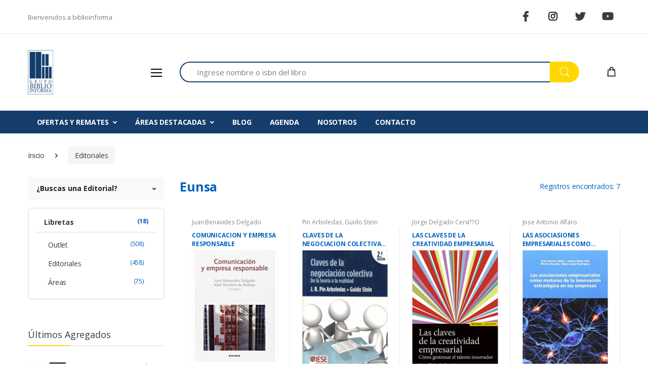

--- FILE ---
content_type: text/html; charset=UTF-8
request_url: https://biblioinforma.com/editorial/283/Eunsa
body_size: 25684
content:

<!DOCTYPE html>
<html lang="en">
<head>
    <title>Eunsa | Biblioinforma</title>
    <meta charset="utf-8">
    <meta name="viewport" content="width=device-width, initial-scale=1, shrink-to-fit=no">
    <link rel="shortcut icon" href="../../images/ico_gbi.ico" type="image/x-icon" />
    <meta name="description" content="Nuestro principal objetivo es la importación, exportación, distribución y venta de materiales bibliográficos. Surtimos libros académicos en Inglés y Español de todas las editoriales." />
    <meta name="author" content="Grupo Biblio Informa" />
    <meta name="robots" content="index,follow" />
    <meta name="keywords" content="sibi, Grupo Biblioinforma, libros, librerias mexico, bookstores mexico, venta de libros, libros de medicina, administracion, tecnicos, cientificos, ingenieria, educacion, economia, arquitectura." />

    <meta itemprop="name" content="Grupo Biblioinforma"/>
    <meta itemprop="description" content="Nuestro principal objetivo es la importación, exportación, distribución y venta de materiales bibliográficos. Surtimos libros académicos en Inglés y Español de todas las editoriales."/>
    <meta itemprop="audience" content="male"/>
    <meta itemprop="audience" content="female"/>
    <meta itemprop="image" content="https://biblioinforma.com/images/logo.png"/> 
    <meta itemprop="alternativeHeadline" content="sibi, Grupo Biblioinforma, libros, librerias mexico, bookstores mexico, venta de libros, libros de medicina, administracion, tecnicos, cientificos, ingenieria, educacion, economia, arquitectura."/>

    <meta name="twitter:card" content="Article"/>
    <meta name="twitter:site" content="@Biblioinforma>"/>
    <meta name="twitter:title" content="Contacto | Grupo Biblioinforma"/>
    <meta name="twitter:description" content="Nuestro principal objetivo es la importación, exportación, distribución y venta de materiales bibliográficos. Surtimos libros académicos en Inglés y Español de todas las editoriales."/>
    <meta name="twitter:creator" content="Grupo Biblioinforma"/>
    <meta name="twitter:image" content="https://biblioinforma.com/images/logo.png"/> 
    <meta name="twitter:url" content="http://biblioinforma.com/editorial/283/Eunsa"/>
    <meta name="twitter:image:src" content="https://biblioinforma.com/images/logo.png"/>

    <meta property="og:title" content="Grupo Biblioinforma"/>
    <meta property="og:type" content="article" /> 
    <meta property="og:url" content="http://biblioinforma.com/editorial/283/Eunsa"/>
    <meta property="og:image" content="https://biblioinforma.com/images/logo.png"/>
    <meta property="og:description" content="Nuestro principal objetivo es la importación, exportación, distribución y venta de materiales bibliográficos. Surtimos libros académicos en Inglés y Español de todas las editoriales."/>
    <meta property="og:site_name" content="Grupo Bibioinforma, i.e. Moz" />

    <link href="https://fonts.googleapis.com/css?family=Open+Sans:300,300i,400,400i,600,600i,700,700i,800,800i&display=swap" rel="stylesheet">
    <link rel="stylesheet" href="../../assets/vendor/font-awesome/css/fontawesome-all.min.css">
    <link rel="stylesheet" href="../../assets/css/font-electro.css">
    <link rel="stylesheet" href="../../assets/vendor/animate.css/animate.min.css">
    <link rel="stylesheet" href="../../assets/vendor/hs-megamenu/src/hs.megamenu.css">
    <link rel="stylesheet" href="../../assets/vendor/ion-rangeslider/css/ion.rangeSlider.css">
    <link rel="stylesheet" href="../../assets/vendor/malihu-custom-scrollbar-plugin/jquery.mCustomScrollbar.css">
    <link rel="stylesheet" href="../../assets/vendor/fancybox/jquery.fancybox.css">
    <link rel="stylesheet" href="../../assets/vendor/slick-carousel/slick/slick.css">
    <link rel="stylesheet" href="../../assets/vendor/bootstrap-select/dist/css/bootstrap-select.min.css">
    <link rel="stylesheet" href="../../assets/css/theme.css">
    <script type='text/javascript' src='https://platform-api.sharethis.com/js/sharethis.js#property=5e0abefab601870012fd40d7&product=sticky-share-buttons&cms=sop' async='async'></script>
</head>
<body>
            <header id="header" class="u-header u-header-left-aligned-nav">
            <div class="u-header__section">
                <!-- Topbar -->
                <div class="u-header-topbar py-2 d-none d-xl-block">
                    <div class="container">
                        <div class="d-flex align-items-center">
                            <div class="topbar-left">
                                <a href="#" class="text-gray-110 font-size-13 u-header-topbar__nav-link">Bienvenidos a biblioinforma</a>
                            </div>
                            <div class="topbar-right ml-auto">
                                <ul class="list-inline mb-0">
                                    <li class="list-inline-item mr-0">
                                        <a class="btn font-size-20 btn-icon btn-soft-dark btn-bg-transparent rounded-circle" href="https://www.facebook.com/GrupoBiblioinforma/">
                                            <span class="fab fa-facebook-f btn-icon__inner"></span>
                                        </a>
                                    </li>
                                    <li class="list-inline-item mr-0">
                                        <a class="btn font-size-20 btn-icon btn-soft-dark btn-bg-transparent rounded-circle" href="https://www.instagram.com/Biblioinforma/">
                                            <span class="fab fa-instagram btn-icon__inner"></span>
                                        </a>
                                    </li>
                                    <li class="list-inline-item mr-0">
                                        <a class="btn font-size-20 btn-icon btn-soft-dark btn-bg-transparent rounded-circle" href="https://twitter.com/biblioinforma">
                                            <span class="fab fa-twitter btn-icon__inner"></span>
                                        </a>
                                    </li>
                                    <li class="list-inline-item mr-0">
                                        <a class="btn font-size-20 btn-icon btn-soft-dark btn-bg-transparent rounded-circle" href="https://www.youtube.com/channel/UCDpsXltuIKEKLb6SvQXca0A">
                                            <span class="fab fa-youtube btn-icon__inner"></span>
                                        </a>
                                    </li>
                                </ul>
                            </div>
                        </div>
                    </div>
                </div>
                <div class="py-2 py-xl-5 bg-primary-down-lg">
                    <div class="container my-0dot5 my-xl-0">
                        <div class="row align-items-center">
                            <div class="col-auto">
                                <nav class="navbar navbar-expand u-header__navbar py-0 justify-content-xl-between max-width-270 min-width-270">
                                    <a class="order-1 order-xl-0 navbar-brand u-header__navbar-brand u-header__navbar-brand-center" href="https://biblioinforma.com/" aria-label="Biblioinforma">
                                        <div ><img src="https://biblioinforma.com/images/logo.png" width="50" alt="#BiblioInforma"></div>
                                    </a>
                                    <button id="sidebarHeaderInvokerMenu" type="button" class="navbar-toggler d-block btn u-hamburger mr-3 mr-xl-0"
                                        aria-controls="sidebarHeader"
                                        aria-haspopup="true"
                                        aria-expanded="false"
                                        data-unfold-event="click"
                                        data-unfold-hide-on-scroll="false"
                                        data-unfold-target="#sidebarHeader1"
                                        data-unfold-type="css-animation"
                                        data-unfold-animation-in="fadeInLeft"
                                        data-unfold-animation-out="fadeOutLeft"
                                        data-unfold-duration="500">
                                        <span id="hamburgerTriggerMenu" class="u-hamburger__box"><span class="u-hamburger__inner"></span> </span>
                                    </button>
                                </nav>
                                <aside id="sidebarHeader1" class="u-sidebar u-sidebar--left" aria-labelledby="sidebarHeaderInvokerMenu">
                                    <div class="u-sidebar__scroller">
                                        <div class="u-sidebar__container">
                                            <div class="u-header-sidebar__footer-offset pb-0">
                                                <div class="position-absolute top-0 right-0 z-index-2 pt-4 pr-7">
                                                    <button type="button" class="close ml-auto"
                                                        aria-controls="sidebarHeader"
                                                        aria-haspopup="true"
                                                        aria-expanded="false"
                                                        data-unfold-event="click"
                                                        data-unfold-hide-on-scroll="false"
                                                        data-unfold-target="#sidebarHeader1"
                                                        data-unfold-type="css-animation"
                                                        data-unfold-animation-in="fadeInLeft"
                                                        data-unfold-animation-out="fadeOutLeft"
                                                        data-unfold-duration="500">
                                                        <span aria-hidden="true"><i class="ec ec-close-remove text-gray-90 font-size-20"></i></span>
                                                    </button>
                                                </div>
                                                <!-- End Toggle Button -->
                                                <!-- Sidebar slider Nav -->
                                                <div class="js-scrollbar u-sidebar__body">
                                                    <div id="headerSidebarContent" class="u-sidebar__content u-header-sidebar__content">
                                                        <a class="d-flex ml-0 navbar-brand u-header__navbar-brand u-header__navbar-brand-vertical" href="https://biblioinforma.com/" aria-label="BIBLIOINFORMA">
                                                            <h4>BIBLIOINFORMA</h4>
                                                        </a>
                                                        <ul id="headerSidebarList" class="u-header-collapse__nav">
                                                            <li><a class="u-header-collapse__nav-link" href="https://biblioinforma.com/areas/index.html"  role="button" aria-expanded="false"><b>ÁREAS</b></a></li>
                                                            <li><a class="u-header-collapse__nav-link" href="https://biblioinforma.com/editoriales/index.html"  role="button" aria-expanded="false"><b>EDITORIALES</b></a></li>
                                                            <li><a class="u-header-collapse__nav-link" href="https://biblioinforma.com/ofertas/index.html"  role="button" aria-expanded="false">Ofertas</a></li>
                                                            <li><a class="u-header-collapse__nav-link" href="https://biblioinforma.com/agenda/index.html" role="button" aria-expanded="false" >Agenda</a></li>
                                                            <li><a class="u-header-collapse__nav-link" href="https://biblioinforma.com/blog/index.html" role="button" aria-expanded="false">Blog</a></li>
                                                            <li><a class="u-header-collapse__nav-link" href="https://biblioinforma.com/nosotros/index.html" role="button" aria-expanded="false">Nosotros</a></li>
                                                            <li><a class="u-header-collapse__nav-link" href="https://biblioinforma.com/contacto/index.html" ole="button" aria-expanded="false">Contacto</a></li>
                                                        </ul>
                                                    </div>
                                                </div>
                                            </div>
                                        </div>
                                    </div>
                                </aside>
                            </div>
                            <div class="col d-none d-xl-block">
                                <form class="js-focus-state" method="get" action="https://biblioinforma.com/resultados/ ">
                                    <label class="sr-only" for="searchproduct">Search</label>
                                    <div class="input-group">
                                        <input type="text" class="form-control py-2 pl-5 font-size-15 border-right-0 height-40 border-width-2 rounded-left-pill border-csi" name="search" autocomplete="on" placeholder="Ingrese nombre o isbn del libro" aria-label="Search for Products" aria-describedby="Ingres Nombre o isbn del libro" required>
                                        <div class="input-group-append">
                                            <button class="btn btn-primary height-40 py-2 px-3 rounded-right-pill" id="searchProduct1" type="submit" >
                                                <span class="ec ec-search font-size-24 color-white"></span>
                                            </button>
                                        </div>
                                    </div>
                                </form>
                            </div>
                            <div class="col col-xl-auto text-right text-xl-left pl-0 pl-xl-3 position-static">
                                <div class="d-inline-flex">
                                    <ul class="d-flex list-unstyled mb-0 align-items-center">
                                        <li class="col d-xl-none px-2 px-sm-3 position-static">
                                            <a id="searchClassicInvoker" class="font-size-22 text-gray-90 text-lh-1 btn-text-secondary" href="javascript:;" role="button"
                                                data-toggle="tooltip"
                                                data-placement="top"
                                                title="Search"
                                                aria-controls="searchClassic"
                                                aria-haspopup="true"
                                                aria-expanded="false"
                                                data-unfold-target="#searchClassic"
                                                data-unfold-type="css-animation"
                                                data-unfold-duration="300"
                                                data-unfold-delay="300"
                                                data-unfold-hide-on-scroll="true"
                                                data-unfold-animation-in="slideInUp"
                                                data-unfold-animation-out="fadeOut">
                                                <span class="ec ec-search"></span>
                                            </a>
                                            <div id="searchClassic" class="dropdown-menu dropdown-unfold dropdown-menu-right left-0 mx-2" aria-labelledby="searchClassicInvoker">
                                                <form class="js-focus-state input-group px-3" method="get" action="https://biblioinforma.com/resultados/ ">
                                                    <input class="form-control" type="search" name="search" placeholder="Ingrese nombre o isbn del libro">
                                                    <div class="input-group-append">
                                                        <button class="btn btn-primary px-3" id="searchProduct1" type="submit">
                                                            <i class="font-size-18 ec ec-search"></i>
                                                        </button>
                                                    </div>
                                                </form>
                                            </div>
                                        </li>
                                        <li class="col pr-xl-0 px-2 px-sm-3">
                                            <form target="paypal" action="https://www.paypal.com/cgi-bin/webscr" method="post">
                                                <input type="hidden" name="cmd" value="_cart"/>
                                                <input type="hidden" name="business" value="paypal@biblioinforma.com"/>
                                                <button style="border: none; background-color: transparent;" id="paypal" name="submit0" class="none"><i class='font-size-22 ec ec-shopping-bag'></i></button>
                                                <input type="hidden" name="display" value="1"/>
                                            </form>
                                        </li>
                                    </ul>
                                </div>
                            </div>
                        </div>
                    </div>
                </div>
                <div class="d-none d-xl-block bg-primary">
                    <div class="container">
                        <div class="min-height-45">
                            <nav class="js-mega-menu navbar navbar-expand-md u-header__navbar u-header__navbar--wide u-header__navbar--no-space">
                                <div id="navBar" class="collapse navbar-collapse u-header__navbar-collapse">
                                    <ul class="navbar-nav u-header__navbar-nav">
                                        
                                        <li class="nav-item hs-has-mega-menu u-header__nav-item" data-event="hover" data-animation-in="slideInUp" data-animation-out="fadeOut">
                                            <a id="TVMegaMenu" class="nav-link u-header__nav-link u-header__nav-link-toggle" href="javascript:;" aria-haspopup="true" aria-expanded="false">OFERTAS Y REMATES</a>
                                            <div class="hs-mega-menu w-100 u-header__sub-menu" aria-labelledby="TVMegaMenu">
                                                <div class="row u-header__mega-menu-wrapper">
                                                    <div class="col-md-4">
                                                        <span class="u-header__sub-menu-title">Ofertas y Remates</span>
                                                        <ul class="u-header__sub-menu-nav-group mb-3">
                                                                                                                        <li><a href="https://biblioinforma.com/2351/DE-REGRESO-A-LA-ESCUELA" class="nav-link u-header__sub-menu-nav-link">DE REGRESO A LA ESCUELA</a></li>
                                                                                                                        <li><a href="https://biblioinforma.com/2270/CONTRATOS-DE-COLABORACION-EN-EL-COMERCIO-INTERNACIONAL-(AGENCIA-COMERCIAL-DISTRIBUCION-COMERCIAL-FRANQUICIA)-LOS" class="nav-link u-header__sub-menu-nav-link">CONTRATOS DE COLABORACION EN EL COMERCIO INTERNACIONAL (AGENCIA COMERCIAL DISTRIBUCION COMERCIAL FRANQUICIA) LOS</a></li>
                                                                                                                        <li><a href="https://biblioinforma.com/2739/Veranda-Decorating" class="nav-link u-header__sub-menu-nav-link">Veranda Decorating</a></li>
                                                                                                                        <li><a href="https://biblioinforma.com/2149/CAZADORES-DE-PLANETAS.-EN-BUSCA-DE-VIDA-EXTRATERRESTRE" class="nav-link u-header__sub-menu-nav-link">CAZADORES DE PLANETAS. EN BUSCA DE VIDA EXTRATERRESTRE</a></li>
                                                                                                                        <li><a href="https://biblioinforma.com/2344/DE-CERO-A-UNO" class="nav-link u-header__sub-menu-nav-link">DE CERO A UNO</a></li>
                                                                                                                        <li><a href="https://biblioinforma.com/2053/ANALISIS-FINANCIERO.-ENFOQUE-Y-PROYECCIONES" class="nav-link u-header__sub-menu-nav-link">ANALISIS FINANCIERO. ENFOQUE Y PROYECCIONES</a></li>
                                                                                                                        <li><a href="https://biblioinforma.com/2226/CONDORES-NO-ENTIERRAN-TODOS-LOS-DIAS" class="nav-link u-header__sub-menu-nav-link">CONDORES NO ENTIERRAN TODOS LOS DIAS</a></li>
                                                                                                                        <li><a href="https://biblioinforma.com/2244/CONSTRUCCION-Y-CONSERVACION-DE-VIAS" class="nav-link u-header__sub-menu-nav-link">CONSTRUCCION Y CONSERVACION DE VIAS</a></li>
                                                                                                                        <li><a href="https://biblioinforma.com/2049/ANALISIS-DEL-SECTOR-PUBLICO-DE-LAS-TELECOMUNICACIONES-EN-COLOMBIA" class="nav-link u-header__sub-menu-nav-link">ANALISIS DEL SECTOR PUBLICO DE LAS TELECOMUNICACIONES EN COLOMBIA</a></li>
                                                                                                                        <li><a href="https://biblioinforma.com/2219/CONCEPCION-Y-COMPORTAMIENTO-EDIFICACIONS" class="nav-link u-header__sub-menu-nav-link">CONCEPCION Y COMPORTAMIENTO EDIFICACIONS</a></li>
                                                                                                                        
                                                            <li><a href="https://biblioinforma.com/ofertas/index.php" class="nav-link u-header__sub-menu-nav-link"><h5 class="text-blue">Ver Todas la Ofertas</h5></a></li>
                                                        </ul>
                                                    </div>
                                                    <div class="col-md-8">
                                                                                                                <a href="https://biblioinforma.com/2192/COMO-HACER-UN-CURRICULUM" class="d-block mb-3" style="float: left !important; display:block;min-width: 160px; max-width: 160px; max-height: 250px !important;min-height: 250px !important;">
                                                            <img class="img-fluid" src="https://biblioinforma.com/images/assets/covers/book-9507432159.jpg " alt="COMO HACER UN CURRICULUM | Biblioinforma" width="160">
                                                        </a>
                                                                                                                <a href="https://biblioinforma.com/2232/CONFORMACION-DE-LA-CIENCIA-LINGUISTICA-DESDE-LA-ANTIGUEDAD-HASTA-LAS-PROYECCIONES-DEL-SIGLO-XX,-LA" class="d-block mb-3" style="float: left !important; display:block;min-width: 160px; max-width: 160px; max-height: 250px !important;min-height: 250px !important;">
                                                            <img class="img-fluid" src="https://biblioinforma.com/images/assets/covers/book-9789587220643.jpg " alt="CONFORMACION DE LA CIENCIA LINGUISTICA DESDE LA ANTIGUEDAD HASTA LAS PROYECCIONES DEL SIGLO XX, LA | Biblioinforma" width="160">
                                                        </a>
                                                                                                                <a href="https://biblioinforma.com/2531/UNSTOPPABLE" class="d-block mb-3" style="float: left !important; display:block;min-width: 160px; max-width: 160px; max-height: 250px !important;min-height: 250px !important;">
                                                            <img class="img-fluid" src="https://biblioinforma.com/images/assets/covers/book-9781647222154.jpg " alt="UNSTOPPABLE | Biblioinforma" width="160">
                                                        </a>
                                                                                                                <a href="https://biblioinforma.com/2022/ADMINISTRACION-HOTELERA-2-ALIMENTOS-Y-BEBIDAS" class="d-block mb-3" style="float: left !important; display:block;min-width: 160px; max-width: 160px; max-height: 250px !important;min-height: 250px !important;">
                                                            <img class="img-fluid" src="https://biblioinforma.com/images/assets/covers/book-9789682473708.jpg " alt="ADMINISTRACION HOTELERA 2 ALIMENTOS Y BEBIDAS | Biblioinforma" width="160">
                                                        </a>
                                                                                                                <a href="https://biblioinforma.com/2183/COMERCIO-SEXUAL-2-EDICION" class="d-block mb-3" style="float: left !important; display:block;min-width: 160px; max-width: 160px; max-height: 250px !important;min-height: 250px !important;">
                                                            <img class="img-fluid" src="https://biblioinforma.com/images/assets/covers/book-9789588492261.jpg " alt="COMERCIO SEXUAL 2 EDICION | Biblioinforma" width="160">
                                                        </a>
                                                                                                                <a href="https://biblioinforma.com/2284/COOPERATIVAS-DE-TRABAJO-ASOCIADO.-CONTEXTO-JURIDICO.-SINTESIS,-LEGISLACION,-DOCTRINA-Y-JURISPRUDENCI" class="d-block mb-3" style="float: left !important; display:block;min-width: 160px; max-width: 160px; max-height: 250px !important;min-height: 250px !important;">
                                                            <img class="img-fluid" src="https://biblioinforma.com/images/assets/covers/book-9789588348520.jpg " alt="COOPERATIVAS DE TRABAJO ASOCIADO. CONTEXTO JURIDICO. SINTESIS, LEGISLACION, DOCTRINA Y JURISPRUDENCI | Biblioinforma" width="160">
                                                        </a>
                                                                                                                <a href="https://biblioinforma.com/2201/COMPENDIO-DE-TELECOMUNICACIONES-3.-CONCEPTOS-BASICOS-DE-INGENIERIA-DE-RADIOPROPAGACION" class="d-block mb-3" style="float: left !important; display:block;min-width: 160px; max-width: 160px; max-height: 250px !important;min-height: 250px !important;">
                                                            <img class="img-fluid" src="https://biblioinforma.com/images/assets/covers/book-9789588348797.jpg " alt="COMPENDIO DE TELECOMUNICACIONES 3. CONCEPTOS BASICOS DE INGENIERIA DE RADIOPROPAGACION | Biblioinforma" width="160">
                                                        </a>
                                                                                                                <a href="https://biblioinforma.com/2454/Words (Peace-Dragon-Tales)" class="d-block mb-3" style="float: left !important; display:block;min-width: 160px; max-width: 160px; max-height: 250px !important;min-height: 250px !important;">
                                                            <img class="img-fluid" src="https://biblioinforma.com/images/assets/covers/book-9781486708697.jpg " alt="Words (Peace Dragon Tales) | Biblioinforma" width="160">
                                                        </a>
                                                                                                                <a href="https://biblioinforma.com/2071/APOLONIO.-UN-POLITICO-DENTRO-DE-LA-POSIBLE-REALIDAD-DE-AMERICA-LATINA" class="d-block mb-3" style="float: left !important; display:block;min-width: 160px; max-width: 160px; max-height: 250px !important;min-height: 250px !important;">
                                                            <img class="img-fluid" src="https://biblioinforma.com/images/assets/covers/book-9789968412728.jpg " alt="APOLONIO. UN POLITICO DENTRO DE LA POSIBLE REALIDAD DE AMERICA LATINA | Biblioinforma" width="160">
                                                        </a>
                                                                                                                <a href="https://biblioinforma.com/2361/EL-DELITO-DE-HOMICIDIO-" class="d-block mb-3" style="float: left !important; display:block;min-width: 160px; max-width: 160px; max-height: 250px !important;min-height: 250px !important;">
                                                            <img class="img-fluid" src="https://biblioinforma.com/images/assets/covers/book-9789587697766.jpg " alt="EL DELITO DE HOMICIDIO  | Biblioinforma" width="160">
                                                        </a>
                                                         
                                                    </div>
                                                </div>
                                            </div>
                                        </li>
                                        <li class="nav-item hs-has-mega-menu u-header__nav-item" data-event="hover" data-animation-in="slideInUp" data-animation-out="fadeOut">
                                            <a id="smartphonesMegaMenu" class="nav-link u-header__nav-link u-header__nav-link-toggle" href="javascript:;" aria-haspopup="true" aria-expanded="false">ÁREAS DESTACADAS</a>
                                            <div class="hs-mega-menu w-100 u-header__sub-menu" aria-labelledby="smartphonesMegaMenu">
                                                <div class="row u-header__mega-menu-wrapper">
                                                    <div class="col-md-8">
                                                        <div class="row">
                                                            <div class="col-md-4">
                                                                <span class="u-header__sub-menu-title">Areas Destacadas</span>
                                                                <ul class="u-header__sub-menu-nav-group mb-3">
                                                                                                                                        <li>
                                                                        <a href="https://biblioinforma.com/categorias/14/ADMINISTRACION" class="nav-link u-header__sub-menu-nav-link">
                                                                            ADMINISTRACION                                                                        </a>
                                                                    </li>
                                                                                                                                        <li>
                                                                        <a href="https://biblioinforma.com/categorias/35/AGRICULTURA" class="nav-link u-header__sub-menu-nav-link">
                                                                            AGRICULTURA                                                                        </a>
                                                                    </li>
                                                                                                                                        <li>
                                                                        <a href="https://biblioinforma.com/categorias/46/AGRONOMIA-" class="nav-link u-header__sub-menu-nav-link">
                                                                            AGRONOMIA                                                                         </a>
                                                                    </li>
                                                                                                                                        <li>
                                                                        <a href="https://biblioinforma.com/categorias/5/ALIMENTO" class="nav-link u-header__sub-menu-nav-link">
                                                                            ALIMENTO                                                                        </a>
                                                                    </li>
                                                                                                                                        <li>
                                                                        <a href="https://biblioinforma.com/categorias/26/ANTROPOLOGIA" class="nav-link u-header__sub-menu-nav-link">
                                                                            ANTROPOLOGIA                                                                        </a>
                                                                    </li>
                                                                                                                                        <li>
                                                                        <a href="https://biblioinforma.com/categorias/20/ARQUITECTURA" class="nav-link u-header__sub-menu-nav-link">
                                                                            ARQUITECTURA                                                                        </a>
                                                                    </li>
                                                                                                                                        <li>
                                                                        <a href="https://biblioinforma.com/categorias/3/ARTE" class="nav-link u-header__sub-menu-nav-link">
                                                                            ARTE                                                                        </a>
                                                                    </li>
                                                                                                                                        <li>
                                                                        <a href="https://biblioinforma.com/categorias/62/ASTRONOMIA" class="nav-link u-header__sub-menu-nav-link">
                                                                            ASTRONOMIA                                                                        </a>
                                                                    </li>
                                                                                                                                        <li>
                                                                        <a href="https://biblioinforma.com/categorias/37/AUDITORÍA" class="nav-link u-header__sub-menu-nav-link">
                                                                            AUDITORÍA                                                                        </a>
                                                                    </li>
                                                                                                                                        <li>
                                                                        <a href="https://biblioinforma.com/categorias/13/BIOLOGIA" class="nav-link u-header__sub-menu-nav-link">
                                                                            BIOLOGIA                                                                        </a>
                                                                    </li>
                                                                                                                                        <li>
                                                                        <a href="https://biblioinforma.com/categorias/36/CIENCIAS-NATURALES" class="nav-link u-header__sub-menu-nav-link">
                                                                            CIENCIAS NATURALES                                                                        </a>
                                                                    </li>
                                                                                                                                        <li>
                                                                        <a href="https://biblioinforma.com/categorias/32/CIENCIAS-SOCIALES" class="nav-link u-header__sub-menu-nav-link">
                                                                            CIENCIAS SOCIALES                                                                        </a>
                                                                    </li>
                                                                                                                                        <li>
                                                                        <a href="https://biblioinforma.com/categorias/54/COMICS" class="nav-link u-header__sub-menu-nav-link">
                                                                            COMICS                                                                        </a>
                                                                    </li>
                                                                                                                                        <li>
                                                                        <a href="https://biblioinforma.com/categorias/22/COMPUTACION" class="nav-link u-header__sub-menu-nav-link">
                                                                            COMPUTACION                                                                        </a>
                                                                    </li>
                                                                                                                                    </ul>
                                                            </div>
                                                            <div class="col-md-4">
                                                                <span class="u-header__sub-menu-title"></span>
                                                                <ul class="u-header__sub-menu-nav-group mb-3">
                                                                                                                                        <li><a href="https://biblioinforma.com/categorias/50/COMUNICACIONES" class="nav-link u-header__sub-menu-nav-link">
                                                                        COMUNICACIONES                                                                        </a>
                                                                    </li>
                                                                                                                                        <li><a href="https://biblioinforma.com/categorias/16/CONTABILIDAD" class="nav-link u-header__sub-menu-nav-link">
                                                                        CONTABILIDAD                                                                        </a>
                                                                    </li>
                                                                                                                                        <li><a href="https://biblioinforma.com/categorias/19/CRIMINOLOGIA" class="nav-link u-header__sub-menu-nav-link">
                                                                        CRIMINOLOGIA                                                                        </a>
                                                                    </li>
                                                                                                                                        <li><a href="https://biblioinforma.com/categorias/29/DEPORTE" class="nav-link u-header__sub-menu-nav-link">
                                                                        DEPORTE                                                                        </a>
                                                                    </li>
                                                                                                                                        <li><a href="https://biblioinforma.com/categorias/48/DERECHO" class="nav-link u-header__sub-menu-nav-link">
                                                                        DERECHO                                                                        </a>
                                                                    </li>
                                                                                                                                        <li><a href="https://biblioinforma.com/categorias/2/DISEÑO" class="nav-link u-header__sub-menu-nav-link">
                                                                        DISEÑO                                                                        </a>
                                                                    </li>
                                                                                                                                        <li><a href="https://biblioinforma.com/categorias/41/ECOLOGÍA-Y-MEDIO-AMBIENTE-" class="nav-link u-header__sub-menu-nav-link">
                                                                        ECOLOGÍA Y MEDIO AMBIENTE                                                                         </a>
                                                                    </li>
                                                                                                                                        <li><a href="https://biblioinforma.com/categorias/21/ECONOMIA-Y-FINANZAS" class="nav-link u-header__sub-menu-nav-link">
                                                                        ECONOMIA Y FINANZAS                                                                        </a>
                                                                    </li>
                                                                                                                                        <li><a href="https://biblioinforma.com/categorias/17/EDUCACION" class="nav-link u-header__sub-menu-nav-link">
                                                                        EDUCACION                                                                        </a>
                                                                    </li>
                                                                                                                                        <li><a href="https://biblioinforma.com/categorias/34/ENFERMERIA" class="nav-link u-header__sub-menu-nav-link">
                                                                        ENFERMERIA                                                                        </a>
                                                                    </li>
                                                                                                                                        <li><a href="https://biblioinforma.com/categorias/44/ESTADÍSTICA" class="nav-link u-header__sub-menu-nav-link">
                                                                        ESTADÍSTICA                                                                        </a>
                                                                    </li>
                                                                                                                                        <li><a href="https://biblioinforma.com/categorias/60/FILOSOFIA" class="nav-link u-header__sub-menu-nav-link">
                                                                        FILOSOFIA                                                                        </a>
                                                                    </li>
                                                                                                                                        <li><a href="https://biblioinforma.com/categorias/27/FISICA" class="nav-link u-header__sub-menu-nav-link">
                                                                        FISICA                                                                        </a>
                                                                    </li>
                                                                                                                                        <li><a href="https://biblioinforma.com/categorias/51/GASTRONOMÍA" class="nav-link u-header__sub-menu-nav-link">
                                                                        GASTRONOMÍA                                                                        </a>
                                                                    </li>
                                                                                                                                    </ul>
                                                            </div>
                                                        </div>
                                                    </div>
                                                    <div class="col-md-4">
                                                                                                                <a href="https://biblioinforma.com/2769/Marvel-Stories-Artist's-Edition" class="d-block">
                                                            <img class="img-fluid" src="https://biblioinforma.com/images/assets/covers/book-9781684059195.jpg" alt="Image Description" style="float: left !important; display:block;min-width: 160px; max-width: 160px; max-height: 250px; min-height: 250px;">
                                                        </a>
                                                                                                            <a href="https://biblioinforma.com/2851/Terror-en-Las-Peñas" class="d-block">
                                                            <img class="img-fluid" src="https://biblioinforma.com/images/assets/covers/book-9786070084423.jpg" alt="Image Description" style="float: left !important; display:block;min-width: 160px; max-width: 160px; max-height: 250px; min-height: 250px;">
                                                        </a>
                                                                                                            <a href="https://biblioinforma.com/1666/WHY-LOVE-MATTERS" class="d-block">
                                                            <img class="img-fluid" src="https://biblioinforma.com/images/assets/covers/9780415870535.jpg" alt="Image Description" style="float: left !important; display:block;min-width: 160px; max-width: 160px; max-height: 250px; min-height: 250px;">
                                                        </a>
                                                                                                            <a href="https://biblioinforma.com/2745/Veranda-The-Romance-of-Flowers" class="d-block">
                                                            <img class="img-fluid" src="https://biblioinforma.com/images/assets/covers/book-9781618371799.jpg" alt="Image Description" style="float: left !important; display:block;min-width: 160px; max-width: 160px; max-height: 250px; min-height: 250px;">
                                                        </a>
                                                                                                        </div>
                                                </div>
                                            </div>
                                        </li>
                                        <li class="nav-item u-header__nav-item" data-event="hover" data-animation-in="slideInUp" data-animation-out="fadeOut">
                                            <a id="laptopsdesktopsMegaMenu" class="nav-link u-header__nav-link" href="https://biblioinforma.com/blog/index.html" aria-haspopup="true" aria-expanded="false">BLOG
                                            </a>
                                        </li>
                                        <li class="nav-item u-header__nav-item" data-event="hover" data-animation-in="slideInUp" data-animation-out="fadeOut">
                                            <a id="laptopsdesktopsMegaMenu" class="nav-link u-header__nav-link" href="https://biblioinforma.com/agenda/index.html" aria-haspopup="true" aria-expanded="false">AGENDA</a>
                                        </li>
                                        <li class="nav-item u-header__nav-item" data-event="hover" data-animation-in="slideInUp" data-animation-out="fadeOut">
                                            <a id="laptopsdesktopsMegaMenu" class="nav-link u-header__nav-link" href="https://biblioinforma.com/nosotros/index.html" aria-haspopup="true" aria-expanded="false">NOSOTROS</a>
                                        </li>
                                        <li class="nav-item u-header__nav-item" data-event="hover" data-animation-in="slideInUp" data-animation-out="fadeOut">
                                            <a id="laptopsdesktopsMegaMenu" class="nav-link u-header__nav-link" href="https://biblioinforma.com/contacto/index.html" aria-haspopup="true" aria-expanded="false">CONTACTO</a>
                                        </li>
                                    </ul>
                                </div>
                            </nav>
                        </div>
                    </div>
                </div>
            </div>
        </header>    <main id="content" role="main">
        <div class="bg-gray-13 bg-md-transparent">
            <div class="container">
                <div class="my-md-3">
                    <nav aria-label="breadcrumb">
                        <ol class="breadcrumb mb-3 flex-nowrap flex-xl-wrap overflow-auto overflow-xl-visble">
                            <li class="breadcrumb-item flex-shrink-0 flex-xl-shrink-1"><a href="https://biblioinforma.com/">Inicio</a></li>
                            <li class="breadcrumb-item flex-shrink-0 flex-xl-shrink-1"><a href="https://biblioinforma.com/editoriales/index.html">Editoriales</a></li>
                            
                        </ol>
                    </nav>
                </div>
            </div>
        </div>
        <div class="container">
            <div class="row mb-8">
                <div class="d-none d-xl-block col-xl-3 col-wd-2gdot5">
                                                

                            <select class="form-control selectpicker mb-3" data-live-search="true" onchange="location = this.value">
                              <option selected>¿Buscas una Editorial?</option>
                                                            <option value="https://biblioinforma.com/editorial/422/-Acc-Art-Books"> Acc Art Books</option>
                                                            <option value="https://biblioinforma.com/editorial/419/3D-Total-Publishing">3D Total Publishing</option>
                                                            <option value="https://biblioinforma.com/editorial/225/3G-E-Learning-">3G E Learning </option>
                                                            <option value="https://biblioinforma.com/editorial/22/Aaap">Aaap</option>
                                                            <option value="https://biblioinforma.com/editorial/420/Abbeville-Press">Abbeville Press</option>
                                                            <option value="https://biblioinforma.com/editorial/81/Abc-Clio">Abc Clio</option>
                                                            <option value="https://biblioinforma.com/editorial/421/Abingdon-Press">Abingdon Press</option>
                                                            <option value="https://biblioinforma.com/editorial/226/Academic-Press">Academic Press</option>
                                                            <option value="https://biblioinforma.com/editorial/14/Adams-Media">Adams Media</option>
                                                            <option value="https://biblioinforma.com/editorial/109/Addison-Wesley">Addison Wesley</option>
                                                            <option value="https://biblioinforma.com/editorial/277/Akal">Akal</option>
                                                            <option value="https://biblioinforma.com/editorial/208/Alfaomega">Alfaomega</option>
                                                            <option value="https://biblioinforma.com/editorial/344/Alianza-Editorial">Alianza Editorial</option>
                                                            <option value="https://biblioinforma.com/editorial/227/Allen-And-Unwin">Allen And Unwin</option>
                                                            <option value="https://biblioinforma.com/editorial/278/Almadia-">Almadia </option>
                                                            <option value="https://biblioinforma.com/editorial/456/Alpha-Editorial">Alpha Editorial</option>
                                                            <option value="https://biblioinforma.com/editorial/182/Alpha-Science">Alpha Science</option>
                                                            <option value="https://biblioinforma.com/editorial/1/Altamira-Press">Altamira Press</option>
                                                            <option value="https://biblioinforma.com/editorial/459/Amber-Books">Amber Books</option>
                                                            <option value="https://biblioinforma.com/editorial/10/American-Academy-Of-Pediatrics">American Academy Of Pediatrics</option>
                                                            <option value="https://biblioinforma.com/editorial/54/American-Academy-Of-Pediatrics-Publications">American Academy Of Pediatrics Publications</option>
                                                            <option value="https://biblioinforma.com/editorial/136/American-Chemical-Society">American Chemical Society</option>
                                                            <option value="https://biblioinforma.com/editorial/156/American-Mathematical-Society">American Mathematical Society</option>
                                                            <option value="https://biblioinforma.com/editorial/33/American-Psychiatric-Association-Publishing">American Psychiatric Association Publishing</option>
                                                            <option value="https://biblioinforma.com/editorial/273/American-Society-For-Microbiology">American Society For Microbiology</option>
                                                            <option value="https://biblioinforma.com/editorial/411/Amicus-High-Interest">Amicus High Interest</option>
                                                            <option value="https://biblioinforma.com/editorial/65/Ammonite-Press">Ammonite Press</option>
                                                            <option value="https://biblioinforma.com/editorial/132/Amolca">Amolca</option>
                                                            <option value="https://biblioinforma.com/editorial/423/Andrews-Mcmeel-Pub">Andrews Mcmeel Pub</option>
                                                            <option value="https://biblioinforma.com/editorial/384/Animal-De-Invierno-">Animal De Invierno </option>
                                                            <option value="https://biblioinforma.com/editorial/71/Annual-Reviews">Annual Reviews</option>
                                                            <option value="https://biblioinforma.com/editorial/163/Antarctic-Press">Antarctic Press</option>
                                                            <option value="https://biblioinforma.com/editorial/424/Applied-Research-&-Design">Applied Research & Design</option>
                                                            <option value="https://biblioinforma.com/editorial/149/Apress">Apress</option>
                                                            <option value="https://biblioinforma.com/editorial/242/Architectural-Press">Architectural Press</option>
                                                            <option value="https://biblioinforma.com/editorial/107/Asm-Press">Asm Press</option>
                                                            <option value="https://biblioinforma.com/editorial/378/Asocreto">Asocreto</option>
                                                            <option value="https://biblioinforma.com/editorial/311/Aurora">Aurora</option>
                                                            <option value="https://biblioinforma.com/editorial/89/Ava-Publishing">Ava Publishing</option>
                                                            <option value="https://biblioinforma.com/editorial/425/Backbeat-Books">Backbeat Books</option>
                                                            <option value="https://biblioinforma.com/editorial/209/Balcony-Press">Balcony Press</option>
                                                            <option value="https://biblioinforma.com/editorial/101/Barefoot-Books">Barefoot Books</option>
                                                            <option value="https://biblioinforma.com/editorial/287/Barnes-And-Noble">Barnes And Noble</option>
                                                            <option value="https://biblioinforma.com/editorial/426/Batsford">Batsford</option>
                                                            <option value="https://biblioinforma.com/editorial/87/Bear-And-Company">Bear And Company</option>
                                                            <option value="https://biblioinforma.com/editorial/31/Berghahn-Books">Berghahn Books</option>
                                                            <option value="https://biblioinforma.com/editorial/383/Bhandar-Ediciones-Ltda">Bhandar Ediciones Ltda</option>
                                                            <option value="https://biblioinforma.com/editorial/404/Biblioteca-Juridica-Dike-Ltda">Biblioteca Juridica Dike Ltda</option>
                                                            <option value="https://biblioinforma.com/editorial/171/Bibliotex">Bibliotex</option>
                                                            <option value="https://biblioinforma.com/editorial/25/Birkhãƒâ€Žuser">Birkhãƒâ€Žuser</option>
                                                            <option value="https://biblioinforma.com/editorial/165/Bmj-Books">Bmj Books</option>
                                                            <option value="https://biblioinforma.com/editorial/410/Booklife-Publishing">Booklife Publishing</option>
                                                            <option value="https://biblioinforma.com/editorial/247/Brighstar-Learning">Brighstar Learning</option>
                                                            <option value="https://biblioinforma.com/editorial/189/Brighter-Child">Brighter Child</option>
                                                            <option value="https://biblioinforma.com/editorial/76/Brill-Academic">Brill Academic</option>
                                                            <option value="https://biblioinforma.com/editorial/52/Brookes-Publishing">Brookes Publishing</option>
                                                            <option value="https://biblioinforma.com/editorial/181/Broun-Publishing-AG">Broun Publishing AG</option>
                                                            <option value="https://biblioinforma.com/editorial/451/Brown-Publishing-AG">Brown Publishing AG</option>
                                                            <option value="https://biblioinforma.com/editorial/93/Bsava">Bsava</option>
                                                            <option value="https://biblioinforma.com/editorial/415/Burleigh-Dodds-Publishing">Burleigh Dodds Publishing</option>
                                                            <option value="https://biblioinforma.com/editorial/96/Butterworth-Heinemann">Butterworth Heinemann</option>
                                                            <option value="https://biblioinforma.com/editorial/194/Button-Books">Button Books</option>
                                                            <option value="https://biblioinforma.com/editorial/160/Byword-Book">Byword Book</option>
                                                            <option value="https://biblioinforma.com/editorial/68/Cambridge-University-Press">Cambridge University Press</option>
                                                            <option value="https://biblioinforma.com/editorial/58/Candlewick-Press">Candlewick Press</option>
                                                            <option value="https://biblioinforma.com/editorial/17/Capstone-Press">Capstone Press</option>
                                                            <option value="https://biblioinforma.com/editorial/84/Carson-Dellosa-Publishing">Carson Dellosa Publishing</option>
                                                            <option value="https://biblioinforma.com/editorial/385/Cascahuesos-Editores">Cascahuesos Editores</option>
                                                            <option value="https://biblioinforma.com/editorial/329/Celebra">Celebra</option>
                                                            <option value="https://biblioinforma.com/editorial/123/Cengage-Learning">Cengage Learning</option>
                                                            <option value="https://biblioinforma.com/editorial/154/Centerstreet">Centerstreet</option>
                                                            <option value="https://biblioinforma.com/editorial/371/Centro-Editorial-Uniminuto">Centro Editorial Uniminuto</option>
                                                            <option value="https://biblioinforma.com/editorial/390/Centro-Nacional-De-Consultoria">Centro Nacional De Consultoria</option>
                                                            <option value="https://biblioinforma.com/editorial/232/Chandos-Publishing">Chandos Publishing</option>
                                                            <option value="https://biblioinforma.com/editorial/202/Channel-View-Publications">Channel View Publications</option>
                                                            <option value="https://biblioinforma.com/editorial/113/Chartwell-Books">Chartwell Books</option>
                                                            <option value="https://biblioinforma.com/editorial/28/Chelsea-Green">Chelsea Green</option>
                                                            <option value="https://biblioinforma.com/editorial/24/Chicago-University-Press">Chicago University Press</option>
                                                            <option value="https://biblioinforma.com/editorial/246/Chigraphic">Chigraphic</option>
                                                            <option value="https://biblioinforma.com/editorial/70/China-Intercontinental-Press">China Intercontinental Press</option>
                                                            <option value="https://biblioinforma.com/editorial/79/Chronicle-Books">Chronicle Books</option>
                                                            <option value="https://biblioinforma.com/editorial/315/Cib">Cib</option>
                                                            <option value="https://biblioinforma.com/editorial/97/Cisco-Press">Cisco Press</option>
                                                            <option value="https://biblioinforma.com/editorial/197/Cold-Spring-Harbor">Cold Spring Harbor</option>
                                                            <option value="https://biblioinforma.com/editorial/372/Colegio-De-Mã‰Xico">Colegio De Mã‰Xico</option>
                                                            <option value="https://biblioinforma.com/editorial/379/Comfenalco-Antioquia">Comfenalco Antioquia</option>
                                                            <option value="https://biblioinforma.com/editorial/464/CONABIO">CONABIO</option>
                                                            <option value="https://biblioinforma.com/editorial/337/Conaculta">Conaculta</option>
                                                            <option value="https://biblioinforma.com/editorial/86/Cool-Springs-Press">Cool Springs Press</option>
                                                            <option value="https://biblioinforma.com/editorial/396/Corporacion-Escuela-De-Artes-Y-Letras-">Corporacion Escuela De Artes Y Letras </option>
                                                            <option value="https://biblioinforma.com/editorial/248/Corwin">Corwin</option>
                                                            <option value="https://biblioinforma.com/editorial/178/Cq-Press">Cq Press</option>
                                                            <option value="https://biblioinforma.com/editorial/43/Crc-Press">Crc Press</option>
                                                            <option value="https://biblioinforma.com/editorial/78/Createspace-Independent-Publishing-Platform">Createspace Independent Publishing Platform</option>
                                                            <option value="https://biblioinforma.com/editorial/407/Creative-Education">Creative Education</option>
                                                            <option value="https://biblioinforma.com/editorial/258/Creative-Publishing">Creative Publishing</option>
                                                            <option value="https://biblioinforma.com/editorial/306/Crim">Crim</option>
                                                            <option value="https://biblioinforma.com/editorial/228/Curious-Fox">Curious Fox</option>
                                                            <option value="https://biblioinforma.com/editorial/102/David-&-Charles">David & Charles</option>
                                                            <option value="https://biblioinforma.com/editorial/159/Delve-Publishing">Delve Publishing</option>
                                                            <option value="https://biblioinforma.com/editorial/177/Demos-Medical">Demos Medical</option>
                                                            <option value="https://biblioinforma.com/editorial/281/Dercoexa">Dercoexa</option>
                                                            <option value="https://biblioinforma.com/editorial/129/Diaz-De-Santos">Diaz De Santos</option>
                                                            <option value="https://biblioinforma.com/editorial/15/Disney-Editions">Disney Editions</option>
                                                            <option value="https://biblioinforma.com/editorial/11/Dover-Publication">Dover Publication</option>
                                                            <option value="https://biblioinforma.com/editorial/399/Dykinson">Dykinson</option>
                                                            <option value="https://biblioinforma.com/editorial/400/Dykinson">Dykinson</option>
                                                            <option value="https://biblioinforma.com/editorial/73/Dynamic-Forces">Dynamic Forces</option>
                                                            <option value="https://biblioinforma.com/editorial/429/Dynamite-Entertainment">Dynamite Entertainment</option>
                                                            <option value="https://biblioinforma.com/editorial/322/Eafit">Eafit</option>
                                                            <option value="https://biblioinforma.com/editorial/293/Ecc-Ediciones">Ecc Ediciones</option>
                                                            <option value="https://biblioinforma.com/editorial/279/Ecoe-Ediciones-Mã‰Xico">Ecoe Ediciones Mã‰Xico</option>
                                                            <option value="https://biblioinforma.com/editorial/380/Edgar-Sanclemente-Paz">Edgar Sanclemente Paz</option>
                                                            <option value="https://biblioinforma.com/editorial/294/Ediciones-Aurora">Ediciones Aurora</option>
                                                            <option value="https://biblioinforma.com/editorial/67/Ediciones-De-La-U">Ediciones De La U</option>
                                                            <option value="https://biblioinforma.com/editorial/320/Ediciones-Fiscales-Isef">Ediciones Fiscales Isef</option>
                                                            <option value="https://biblioinforma.com/editorial/190/Editorial-Academica-Espaã‘Ola">Editorial Academica Espaã‘Ola</option>
                                                            <option value="https://biblioinforma.com/editorial/455/Editorial-CESA">Editorial CESA</option>
                                                            <option value="https://biblioinforma.com/editorial/417/Editorial-Contexto">Editorial Contexto</option>
                                                            <option value="https://biblioinforma.com/editorial/85/Editorial-Diamante">Editorial Diamante</option>
                                                            <option value="https://biblioinforma.com/editorial/453/Editorial-Fauna">Editorial Fauna</option>
                                                            <option value="https://biblioinforma.com/editorial/127/Editorial-Garcia">Editorial Garcia</option>
                                                            <option value="https://biblioinforma.com/editorial/362/Editorial-Leyer">Editorial Leyer</option>
                                                            <option value="https://biblioinforma.com/editorial/449/Editorial-Lisermed">Editorial Lisermed</option>
                                                            <option value="https://biblioinforma.com/editorial/269/Editorial-Macro">Editorial Macro</option>
                                                            <option value="https://biblioinforma.com/editorial/137/Editorial-Medica-Panamericana">Editorial Medica Panamericana</option>
                                                            <option value="https://biblioinforma.com/editorial/368/Editorial-Oveja-Negra-Ltda">Editorial Oveja Negra Ltda</option>
                                                            <option value="https://biblioinforma.com/editorial/463/Editorial-Paisagens-Híbridas">Editorial Paisagens Híbridas</option>
                                                            <option value="https://biblioinforma.com/editorial/392/Editorial-Pax">Editorial Pax</option>
                                                            <option value="https://biblioinforma.com/editorial/457/Editorial-Reymo">Editorial Reymo</option>
                                                            <option value="https://biblioinforma.com/editorial/465/Editorial-Rizzoli">Editorial Rizzoli</option>
                                                            <option value="https://biblioinforma.com/editorial/364/Editorial-Septiembre">Editorial Septiembre</option>
                                                            <option value="https://biblioinforma.com/editorial/397/Editorial-Tecnos,-S.A.">Editorial Tecnos, S.A.</option>
                                                            <option value="https://biblioinforma.com/editorial/461/Editorial-UPM-Press">Editorial UPM Press</option>
                                                            <option value="https://biblioinforma.com/editorial/289/Edward-Elgar">Edward Elgar</option>
                                                            <option value="https://biblioinforma.com/editorial/218/Elsevier">Elsevier</option>
                                                            <option value="https://biblioinforma.com/editorial/35/Emerald-Group">Emerald Group</option>
                                                            <option value="https://biblioinforma.com/editorial/220/Endocrine-Society">Endocrine Society</option>
                                                            <option value="https://biblioinforma.com/editorial/430/English-Heritage">English Heritage</option>
                                                            <option value="https://biblioinforma.com/editorial/356/Esan-Ediciones">Esan Ediciones</option>
                                                            <option value="https://biblioinforma.com/editorial/283/Eunsa">Eunsa</option>
                                                            <option value="https://biblioinforma.com/editorial/298/Excelic-Press">Excelic Press</option>
                                                            <option value="https://biblioinforma.com/editorial/42/F.A.-Davis-Company">F.A. Davis Company</option>
                                                            <option value="https://biblioinforma.com/editorial/200/Fair-Winds-Press">Fair Winds Press</option>
                                                            <option value="https://biblioinforma.com/editorial/91/Faith-Words">Faith Words</option>
                                                            <option value="https://biblioinforma.com/editorial/106/Fao">Fao</option>
                                                            <option value="https://biblioinforma.com/editorial/367/Felipe-Coiffman">Felipe Coiffman</option>
                                                            <option value="https://biblioinforma.com/editorial/168/Firefly-Books">Firefly Books</option>
                                                            <option value="https://biblioinforma.com/editorial/328/Flacso-Mexico">Flacso Mexico</option>
                                                            <option value="https://biblioinforma.com/editorial/297/Flame-Tree">Flame Tree</option>
                                                            <option value="https://biblioinforma.com/editorial/111/Flammarion">Flammarion</option>
                                                            <option value="https://biblioinforma.com/editorial/27/Flowerpot-Press">Flowerpot Press</option>
                                                            <option value="https://biblioinforma.com/editorial/235/Flowerpot-Press">Flowerpot Press</option>
                                                            <option value="https://biblioinforma.com/editorial/26/Focal-Press">Focal Press</option>
                                                            <option value="https://biblioinforma.com/editorial/271/Fondo-De-Cultura-Economica">Fondo De Cultura Economica</option>
                                                            <option value="https://biblioinforma.com/editorial/393/Fondo-Editorial-De-La-Universidad-De-Lima">Fondo Editorial De La Universidad De Lima</option>
                                                            <option value="https://biblioinforma.com/editorial/40/Fondo-Editorial-Pucp">Fondo Editorial Pucp</option>
                                                            <option value="https://biblioinforma.com/editorial/334/Fondo-Editorial-Usil">Fondo Editorial Usil</option>
                                                            <option value="https://biblioinforma.com/editorial/153/Fordham-University-Press">Fordham University Press</option>
                                                            <option value="https://biblioinforma.com/editorial/431/Fraenkel-Gallery">Fraenkel Gallery</option>
                                                            <option value="https://biblioinforma.com/editorial/32/Frances-Lincoln">Frances Lincoln</option>
                                                            <option value="https://biblioinforma.com/editorial/223/Free-Press">Free Press</option>
                                                            <option value="https://biblioinforma.com/editorial/394/Fundacion-De-Cultura-Universitaria">Fundacion De Cultura Universitaria</option>
                                                            <option value="https://biblioinforma.com/editorial/222/Gagosian">Gagosian</option>
                                                            <option value="https://biblioinforma.com/editorial/199/Garland-Science">Garland Science</option>
                                                            <option value="https://biblioinforma.com/editorial/290/Gedisa">Gedisa</option>
                                                            <option value="https://biblioinforma.com/editorial/193/Giorgio-Nada">Giorgio Nada</option>
                                                            <option value="https://biblioinforma.com/editorial/245/Global-Professional-Publishing">Global Professional Publishing</option>
                                                            <option value="https://biblioinforma.com/editorial/66/Gmc-Publications">Gmc Publications</option>
                                                            <option value="https://biblioinforma.com/editorial/432/Goff-Books">Goff Books</option>
                                                            <option value="https://biblioinforma.com/editorial/141/Grand-Central-Publishing">Grand Central Publishing</option>
                                                            <option value="https://biblioinforma.com/editorial/155/Graphic-Artists-Guild">Graphic Artists Guild</option>
                                                            <option value="https://biblioinforma.com/editorial/211/Graphis-Press">Graphis Press</option>
                                                            <option value="https://biblioinforma.com/editorial/391/Grupo-Editorial-Mesa-Redonda">Grupo Editorial Mesa Redonda</option>
                                                            <option value="https://biblioinforma.com/editorial/206/Grupo-Editorial-Patria">Grupo Editorial Patria</option>
                                                            <option value="https://biblioinforma.com/editorial/319/Grupo-Editorial-Peisa-S.A.C.">Grupo Editorial Peisa S.A.C.</option>
                                                            <option value="https://biblioinforma.com/editorial/433/Guggenheim-Museum">Guggenheim Museum</option>
                                                            <option value="https://biblioinforma.com/editorial/51/Guilford-Press">Guilford Press</option>
                                                            <option value="https://biblioinforma.com/editorial/192/Hachette-Book-Group">Hachette Book Group</option>
                                                            <option value="https://biblioinforma.com/editorial/151/Handwriting-Without-Tears">Handwriting Without Tears</option>
                                                            <option value="https://biblioinforma.com/editorial/77/Hardie-Grant-Books">Hardie Grant Books</option>
                                                            <option value="https://biblioinforma.com/editorial/120/Harperdes">Harperdes</option>
                                                            <option value="https://biblioinforma.com/editorial/95/Harvard-Business-Review">Harvard Business Review</option>
                                                            <option value="https://biblioinforma.com/editorial/60/Harvard-University-Press">Harvard University Press</option>
                                                            <option value="https://biblioinforma.com/editorial/450/Hearst-Books">Hearst Books</option>
                                                            <option value="https://biblioinforma.com/editorial/53/Heinemann">Heinemann</option>
                                                            <option value="https://biblioinforma.com/editorial/203/Hema-Maps">Hema Maps</option>
                                                            <option value="https://biblioinforma.com/editorial/301/Hilo-De-Plata-Editores-S.A.S">Hilo De Plata Editores S.A.S</option>
                                                            <option value="https://biblioinforma.com/editorial/142/Hmh-Books-For-Young-Readers">Hmh Books For Young Readers</option>
                                                            <option value="https://biblioinforma.com/editorial/105/Hodder-Arnold">Hodder Arnold</option>
                                                            <option value="https://biblioinforma.com/editorial/377/Hombre-Nuevo-Editores">Hombre Nuevo Editores</option>
                                                            <option value="https://biblioinforma.com/editorial/39/Human-Kinetics">Human Kinetics</option>
                                                            <option value="https://biblioinforma.com/editorial/49/Iap-Information-Age-Publishing">Iap Information Age Publishing</option>
                                                            <option value="https://biblioinforma.com/editorial/374/Ic-Editorial">Ic Editorial</option>
                                                            <option value="https://biblioinforma.com/editorial/98/Ice-Publishing">Ice Publishing</option>
                                                            <option value="https://biblioinforma.com/editorial/369/Icontec">Icontec</option>
                                                            <option value="https://biblioinforma.com/editorial/167/Idw-Publishing">Idw Publishing</option>
                                                            <option value="https://biblioinforma.com/editorial/250/Iet-Books">Iet Books</option>
                                                            <option value="https://biblioinforma.com/editorial/336/Iexe-Editorial">Iexe Editorial</option>
                                                            <option value="https://biblioinforma.com/editorial/29/Igi-Global">Igi Global</option>
                                                            <option value="https://biblioinforma.com/editorial/88/Image-Comics">Image Comics</option>
                                                            <option value="https://biblioinforma.com/editorial/418/Images-Publishing">Images Publishing</option>
                                                            <option value="https://biblioinforma.com/editorial/138/Impact">Impact</option>
                                                            <option value="https://biblioinforma.com/editorial/195/Imperial-College-Press">Imperial College Press</option>
                                                            <option value="https://biblioinforma.com/editorial/267/Incredibuilds">Incredibuilds</option>
                                                            <option value="https://biblioinforma.com/editorial/460/Independiente">Independiente</option>
                                                            <option value="https://biblioinforma.com/editorial/23/Industrial-Press">Industrial Press</option>
                                                            <option value="https://biblioinforma.com/editorial/59/Informa-Health">Informa Health</option>
                                                            <option value="https://biblioinforma.com/editorial/57/Innovative-Kids">Innovative Kids</option>
                                                            <option value="https://biblioinforma.com/editorial/266/Insight-Editions">Insight Editions</option>
                                                            <option value="https://biblioinforma.com/editorial/353/Institucion-Universitaria-De-Envigado">Institucion Universitaria De Envigado</option>
                                                            <option value="https://biblioinforma.com/editorial/234/Institution-Of-Engineering-And-Technology">Institution Of Engineering And Technology</option>
                                                            <option value="https://biblioinforma.com/editorial/343/Instituto-De-Estudios-Peruanos">Instituto De Estudios Peruanos</option>
                                                            <option value="https://biblioinforma.com/editorial/370/Instituto-Latinoamericano-De-Altos-Estudios">Instituto Latinoamericano De Altos Estudios</option>
                                                            <option value="https://biblioinforma.com/editorial/324/Instituto-Mexicano-De-Contadores-Publicos">Instituto Mexicano De Contadores Publicos</option>
                                                            <option value="https://biblioinforma.com/editorial/347/Instituto-Tecnologico-Metropolitano">Instituto Tecnologico Metropolitano</option>
                                                            <option value="https://biblioinforma.com/editorial/240/Intech-Open">Intech Open</option>
                                                            <option value="https://biblioinforma.com/editorial/221/Intellect-Limited">Intellect Limited</option>
                                                            <option value="https://biblioinforma.com/editorial/174/Intelliz-Press-">Intelliz Press </option>
                                                            <option value="https://biblioinforma.com/editorial/122/Interweave">Interweave</option>
                                                            <option value="https://biblioinforma.com/editorial/100/Island-Press">Island Press</option>
                                                            <option value="https://biblioinforma.com/editorial/36/J.-Ross-Publishing">J. Ross Publishing</option>
                                                            <option value="https://biblioinforma.com/editorial/75/Jacqui-Small-Llp">Jacqui Small Llp</option>
                                                            <option value="https://biblioinforma.com/editorial/196/John-Benjamins-Publishing-Company">John Benjamins Publishing Company</option>
                                                            <option value="https://biblioinforma.com/editorial/5/Jones-And-Bartlett">Jones And Bartlett</option>
                                                            <option value="https://biblioinforma.com/editorial/403/Juridica-Sanchez">Juridica Sanchez</option>
                                                            <option value="https://biblioinforma.com/editorial/261/Kindergarten">Kindergarten</option>
                                                            <option value="https://biblioinforma.com/editorial/92/Kinkajou-Ntb-Edition">Kinkajou Ntb Edition</option>
                                                            <option value="https://biblioinforma.com/editorial/216/Koros-Press-Limited">Koros Press Limited</option>
                                                            <option value="https://biblioinforma.com/editorial/212/Krause-Publications">Krause Publications</option>
                                                            <option value="https://biblioinforma.com/editorial/338/Lancom-Ediciones">Lancom Ediciones</option>
                                                            <option value="https://biblioinforma.com/editorial/358/Lapix-Editores">Lapix Editores</option>
                                                            <option value="https://biblioinforma.com/editorial/3/Laurence-King-Publishing">Laurence King Publishing</option>
                                                            <option value="https://biblioinforma.com/editorial/30/Laxmi-Publications">Laxmi Publications</option>
                                                            <option value="https://biblioinforma.com/editorial/83/Leisure-Arts">Leisure Arts</option>
                                                            <option value="https://biblioinforma.com/editorial/291/Lemoine">Lemoine</option>
                                                            <option value="https://biblioinforma.com/editorial/90/Lexington-Books">Lexington Books</option>
                                                            <option value="https://biblioinforma.com/editorial/187/Library-Of-Arabic-Literature">Library Of Arabic Literature</option>
                                                            <option value="https://biblioinforma.com/editorial/188/Library-Of-Congress">Library Of Congress</option>
                                                            <option value="https://biblioinforma.com/editorial/121/Lippincott-Williams">Lippincott Williams</option>
                                                            <option value="https://biblioinforma.com/editorial/427/Little-Brown-&-Company">Little Brown & Company</option>
                                                            <option value="https://biblioinforma.com/editorial/207/Little,-Brown-And-Company">Little, Brown And Company</option>
                                                            <option value="https://biblioinforma.com/editorial/229/Llewellyn">Llewellyn</option>
                                                            <option value="https://biblioinforma.com/editorial/256/Longman">Longman</option>
                                                            <option value="https://biblioinforma.com/editorial/454/Los-Libros-Más-Pequeños-Del-Mundo">Los Libros Más Pequeños Del Mundo</option>
                                                            <option value="https://biblioinforma.com/editorial/173/Lynne-Rienner-Publishers">Lynne Rienner Publishers</option>
                                                            <option value="https://biblioinforma.com/editorial/412/Magnetic-Press">Magnetic Press</option>
                                                            <option value="https://biblioinforma.com/editorial/233/Magnum-Publishing">Magnum Publishing</option>
                                                            <option value="https://biblioinforma.com/editorial/265/Manual-Moderno">Manual Moderno</option>
                                                            <option value="https://biblioinforma.com/editorial/276/Manuel-Coque-Fuertes">Manuel Coque Fuertes</option>
                                                            <option value="https://biblioinforma.com/editorial/162/Mariner-Books">Mariner Books</option>
                                                            <option value="https://biblioinforma.com/editorial/201/Mark-Twain-Media-Publishing-Company">Mark Twain Media Publishing Company</option>
                                                            <option value="https://biblioinforma.com/editorial/179/Marshall-&-Brainerd">Marshall & Brainerd</option>
                                                            <option value="https://biblioinforma.com/editorial/170/Marvel">Marvel</option>
                                                            <option value="https://biblioinforma.com/editorial/147/Maupin-House">Maupin House</option>
                                                            <option value="https://biblioinforma.com/editorial/38/Mc-Graw-Hill">Mc Graw Hill</option>
                                                            <option value="https://biblioinforma.com/editorial/274/Mendez-Editores">Mendez Editores</option>
                                                            <option value="https://biblioinforma.com/editorial/12/Merriam-Webster">Merriam Webster</option>
                                                            <option value="https://biblioinforma.com/editorial/296/Milky-Way-Ediciones">Milky Way Ediciones</option>
                                                            <option value="https://biblioinforma.com/editorial/259/Missouri-History-Museum-Press">Missouri History Museum Press</option>
                                                            <option value="https://biblioinforma.com/editorial/7/Mit-Press">Mit Press</option>
                                                            <option value="https://biblioinforma.com/editorial/166/Monthly-Review-Press">Monthly Review Press</option>
                                                            <option value="https://biblioinforma.com/editorial/236/Moonstone-Press">Moonstone Press</option>
                                                            <option value="https://biblioinforma.com/editorial/19/Morgan-And-Claypool">Morgan And Claypool</option>
                                                            <option value="https://biblioinforma.com/editorial/116/Mosby">Mosby</option>
                                                            <option value="https://biblioinforma.com/editorial/434/Motor-Books">Motor Books</option>
                                                            <option value="https://biblioinforma.com/editorial/131/Motorbooks">Motorbooks</option>
                                                            <option value="https://biblioinforma.com/editorial/145/Multilingual-Matters">Multilingual Matters</option>
                                                            <option value="https://biblioinforma.com/editorial/275/Mundi-Prensa">Mundi Prensa</option>
                                                            <option value="https://biblioinforma.com/editorial/435/Museum-Of-Photographic-Arts">Museum Of Photographic Arts</option>
                                                            <option value="https://biblioinforma.com/editorial/413/New-Frontier-Publishing">New Frontier Publishing</option>
                                                            <option value="https://biblioinforma.com/editorial/295/None">None</option>
                                                            <option value="https://biblioinforma.com/editorial/262/Norma-Editorial">Norma Editorial</option>
                                                            <option value="https://biblioinforma.com/editorial/72/North-Light-Books">North Light Books</option>
                                                            <option value="https://biblioinforma.com/editorial/64/North-Point-Press">North Point Press</option>
                                                            <option value="https://biblioinforma.com/editorial/254/Northern-Illinois-University-Press">Northern Illinois University Press</option>
                                                            <option value="https://biblioinforma.com/editorial/183/Norton-And-Company">Norton And Company</option>
                                                            <option value="https://biblioinforma.com/editorial/255/Nova-Science-Publishers">Nova Science Publishers</option>
                                                            <option value="https://biblioinforma.com/editorial/169/Now-Publishers">Now Publishers</option>
                                                            <option value="https://biblioinforma.com/editorial/365/Nueva-Imagen">Nueva Imagen</option>
                                                            <option value="https://biblioinforma.com/editorial/103/Nyu-Press">Nyu Press</option>
                                                            <option value="https://biblioinforma.com/editorial/414/Offshoot-Education">Offshoot Education</option>
                                                            <option value="https://biblioinforma.com/editorial/219/Open-University-Press">Open University Press</option>
                                                            <option value="https://biblioinforma.com/editorial/436/Oro-Editions">Oro Editions</option>
                                                            <option value="https://biblioinforma.com/editorial/74/Oxford-University-Press">Oxford University Press</option>
                                                            <option value="https://biblioinforma.com/editorial/217/Paidotribo">Paidotribo</option>
                                                            <option value="https://biblioinforma.com/editorial/125/Palgrave-Macmillan">Palgrave Macmillan</option>
                                                            <option value="https://biblioinforma.com/editorial/341/Paraninfo">Paraninfo</option>
                                                            <option value="https://biblioinforma.com/editorial/448/Pathfinder-Press">Pathfinder Press</option>
                                                            <option value="https://biblioinforma.com/editorial/312/Patria">Patria</option>
                                                            <option value="https://biblioinforma.com/editorial/437/Paul-Holberton-Publishing">Paul Holberton Publishing</option>
                                                            <option value="https://biblioinforma.com/editorial/204/Pearson">Pearson</option>
                                                            <option value="https://biblioinforma.com/editorial/292/Peisa">Peisa</option>
                                                            <option value="https://biblioinforma.com/editorial/381/Penguin-Random-House">Penguin Random House</option>
                                                            <option value="https://biblioinforma.com/editorial/45/People'S-Medical-Publishing-House">People'S Medical Publishing House</option>
                                                            <option value="https://biblioinforma.com/editorial/239/Perenial-Press">Perenial Press</option>
                                                            <option value="https://biblioinforma.com/editorial/438/Periplus-Editions">Periplus Editions</option>
                                                            <option value="https://biblioinforma.com/editorial/213/Perseus-Book-Group">Perseus Book Group</option>
                                                            <option value="https://biblioinforma.com/editorial/128/Peter-Lang">Peter Lang</option>
                                                            <option value="https://biblioinforma.com/editorial/264/Peters">Peters</option>
                                                            <option value="https://biblioinforma.com/editorial/439/Phaidon">Phaidon</option>
                                                            <option value="https://biblioinforma.com/editorial/140/Pharmacuetical-Press">Pharmacuetical Press</option>
                                                            <option value="https://biblioinforma.com/editorial/243/Philomel">Philomel</option>
                                                            <option value="https://biblioinforma.com/editorial/158/Picture-Window-Books-">Picture Window Books </option>
                                                            <option value="https://biblioinforma.com/editorial/387/Piramide">Piramide</option>
                                                            <option value="https://biblioinforma.com/editorial/355/Pmm">Pmm</option>
                                                            <option value="https://biblioinforma.com/editorial/260/Policy-Press">Policy Press</option>
                                                            <option value="https://biblioinforma.com/editorial/305/Politecnico-Colombiano-Jaime-Isaza-Cadav">Politecnico Colombiano Jaime Isaza Cadav</option>
                                                            <option value="https://biblioinforma.com/editorial/389/Politecnico-Gran-Colombiano">Politecnico Gran Colombiano</option>
                                                            <option value="https://biblioinforma.com/editorial/357/Ponent-Mon">Ponent Mon</option>
                                                            <option value="https://biblioinforma.com/editorial/376/Pontificia-Universidad-Javeriana">Pontificia Universidad Javeriana</option>
                                                            <option value="https://biblioinforma.com/editorial/308/Porrua">Porrua</option>
                                                            <option value="https://biblioinforma.com/editorial/50/Potter-Craft">Potter Craft</option>
                                                            <option value="https://biblioinforma.com/editorial/37/Practical-Action">Practical Action</option>
                                                            <option value="https://biblioinforma.com/editorial/161/Praeger-Publishers">Praeger Publishers</option>
                                                            <option value="https://biblioinforma.com/editorial/44/Prentice-Hall">Prentice Hall</option>
                                                            <option value="https://biblioinforma.com/editorial/34/Princeton-Architectural-Press">Princeton Architectural Press</option>
                                                            <option value="https://biblioinforma.com/editorial/134/Princeton-University-Press">Princeton University Press</option>
                                                            <option value="https://biblioinforma.com/editorial/351/Produmedios">Produmedios</option>
                                                            <option value="https://biblioinforma.com/editorial/330/Promesa">Promesa</option>
                                                            <option value="https://biblioinforma.com/editorial/231/Psy-Press">Psy Press</option>
                                                            <option value="https://biblioinforma.com/editorial/13/Publications-International-Ltd">Publications International Ltd</option>
                                                            <option value="https://biblioinforma.com/editorial/148/Publishamerica">Publishamerica</option>
                                                            <option value="https://biblioinforma.com/editorial/440/Qed-Pub-Inc">Qed Pub Inc</option>
                                                            <option value="https://biblioinforma.com/editorial/6/Quarry-Books">Quarry Books</option>
                                                            <option value="https://biblioinforma.com/editorial/48/Quintessence">Quintessence</option>
                                                            <option value="https://biblioinforma.com/editorial/342/Ra-Ma">Ra-Ma</option>
                                                            <option value="https://biblioinforma.com/editorial/112/Race-Point-Publishing">Race Point Publishing</option>
                                                            <option value="https://biblioinforma.com/editorial/104/Ratna-Sagar">Ratna Sagar</option>
                                                            <option value="https://biblioinforma.com/editorial/249/Reaktion-Books">Reaktion Books</option>
                                                            <option value="https://biblioinforma.com/editorial/238/Red-Giant-Entertainment">Red Giant Entertainment</option>
                                                            <option value="https://biblioinforma.com/editorial/118/Risk-Books">Risk Books</option>
                                                            <option value="https://biblioinforma.com/editorial/20/Rizzoli">Rizzoli</option>
                                                            <option value="https://biblioinforma.com/editorial/180/Robert-Rose">Robert Rose</option>
                                                            <option value="https://biblioinforma.com/editorial/16/Rockport-Publishers">Rockport Publishers</option>
                                                            <option value="https://biblioinforma.com/editorial/62/Routledge">Routledge</option>
                                                            <option value="https://biblioinforma.com/editorial/63/Rowman-And-Littlefield">Rowman And Littlefield</option>
                                                            <option value="https://biblioinforma.com/editorial/143/Royal-Botanic-Gardens">Royal Botanic Gardens</option>
                                                            <option value="https://biblioinforma.com/editorial/21/Sage-Publications">Sage Publications</option>
                                                            <option value="https://biblioinforma.com/editorial/257/Sams-Publishing">Sams Publishing</option>
                                                            <option value="https://biblioinforma.com/editorial/441/San-Diego-Museum-Of-Art">San Diego Museum Of Art</option>
                                                            <option value="https://biblioinforma.com/editorial/108/Saunders">Saunders</option>
                                                            <option value="https://biblioinforma.com/editorial/157/Scheidegger-And-Spiess">Scheidegger And Spiess</option>
                                                            <option value="https://biblioinforma.com/editorial/4/Schiffer-Publishing">Schiffer Publishing</option>
                                                            <option value="https://biblioinforma.com/editorial/251/School-Specialty">School Specialty</option>
                                                            <option value="https://biblioinforma.com/editorial/214/Science-Publishers">Science Publishers</option>
                                                            <option value="https://biblioinforma.com/editorial/117/Seagull-Books">Seagull Books</option>
                                                            <option value="https://biblioinforma.com/editorial/9/Sellers-Publishing">Sellers Publishing</option>
                                                            <option value="https://biblioinforma.com/editorial/361/Semanalibros">Semanalibros</option>
                                                            <option value="https://biblioinforma.com/editorial/139/Semiotext">Semiotext</option>
                                                            <option value="https://biblioinforma.com/editorial/205/Siglo-Xxi">Siglo Xxi</option>
                                                            <option value="https://biblioinforma.com/editorial/99/Simple-Truths">Simple Truths</option>
                                                            <option value="https://biblioinforma.com/editorial/286/Sintesis">Sintesis</option>
                                                            <option value="https://biblioinforma.com/editorial/332/Sintesis">Sintesis</option>
                                                            <option value="https://biblioinforma.com/editorial/55/Skira">Skira</option>
                                                            <option value="https://biblioinforma.com/editorial/47/Smithers-Rapra">Smithers Rapra</option>
                                                            <option value="https://biblioinforma.com/editorial/46/Society-Publishing">Society Publishing</option>
                                                            <option value="https://biblioinforma.com/editorial/360/Sofia-Editores-Sas">Sofia Editores Sas</option>
                                                            <option value="https://biblioinforma.com/editorial/8/Sourcebooks">Sourcebooks</option>
                                                            <option value="https://biblioinforma.com/editorial/119/Southwestern">Southwestern</option>
                                                            <option value="https://biblioinforma.com/editorial/61/Spectrum">Spectrum</option>
                                                            <option value="https://biblioinforma.com/editorial/408/Spot">Spot</option>
                                                            <option value="https://biblioinforma.com/editorial/409/Spot">Spot</option>
                                                            <option value="https://biblioinforma.com/editorial/56/Springer-Publishin-Company">Springer Publishin Company</option>
                                                            <option value="https://biblioinforma.com/editorial/272/Springer-Verlag-New-York-Inc">Springer Verlag New York Inc</option>
                                                            <option value="https://biblioinforma.com/editorial/124/St.-Martin'S-Griffin">St. Martin'S Griffin</option>
                                                            <option value="https://biblioinforma.com/editorial/69/Stata-Press">Stata Press</option>
                                                            <option value="https://biblioinforma.com/editorial/442/Sterling">Sterling</option>
                                                            <option value="https://biblioinforma.com/editorial/152/Stylus-Publishing">Stylus Publishing</option>
                                                            <option value="https://biblioinforma.com/editorial/304/Sueje,-Sistema-Universitario-Del-Eje-Caf">Sueje, Sistema Universitario Del Eje Caf</option>
                                                            <option value="https://biblioinforma.com/editorial/270/Taylor-&-Francis-Inc">Taylor & Francis Inc</option>
                                                            <option value="https://biblioinforma.com/editorial/401/Temis">Temis</option>
                                                            <option value="https://biblioinforma.com/editorial/253/Ten-Speed-Press">Ten Speed Press</option>
                                                            <option value="https://biblioinforma.com/editorial/184/The-Crowood-Press">The Crowood Press</option>
                                                            <option value="https://biblioinforma.com/editorial/428/The-Crowood-Press-Uk">The Crowood Press Uk</option>
                                                            <option value="https://biblioinforma.com/editorial/94/The-Stationery-Office">The Stationery Office</option>
                                                            <option value="https://biblioinforma.com/editorial/146/The-Taunton-Press">The Taunton Press</option>
                                                            <option value="https://biblioinforma.com/editorial/198/Thieme-Medical">Thieme Medical</option>
                                                            <option value="https://biblioinforma.com/editorial/185/Thomas-Telford-Publishing">Thomas Telford Publishing</option>
                                                            <option value="https://biblioinforma.com/editorial/175/Thomson-Learning">Thomson Learning</option>
                                                            <option value="https://biblioinforma.com/editorial/398/Tirant-Lo-Blanch">Tirant Lo Blanch</option>
                                                            <option value="https://biblioinforma.com/editorial/115/Todo-Livro">Todo Livro</option>
                                                            <option value="https://biblioinforma.com/editorial/41/Transaction-Publishers">Transaction Publishers</option>
                                                            <option value="https://biblioinforma.com/editorial/317/Trillas">Trillas</option>
                                                            <option value="https://biblioinforma.com/editorial/363/Ucr">Ucr</option>
                                                            <option value="https://biblioinforma.com/editorial/382/Unah">Unah</option>
                                                            <option value="https://biblioinforma.com/editorial/443/Unicorn-Publishing">Unicorn Publishing</option>
                                                            <option value="https://biblioinforma.com/editorial/444/Univ-Of-Washington-Pr">Univ Of Washington Pr</option>
                                                            <option value="https://biblioinforma.com/editorial/445/Universe">Universe</option>
                                                            <option value="https://biblioinforma.com/editorial/285/Universidad-Antonio-Nariño">Universidad Antonio Nariño</option>
                                                            <option value="https://biblioinforma.com/editorial/388/Universidad-Autonoma-De-Chiapas">Universidad Autonoma De Chiapas</option>
                                                            <option value="https://biblioinforma.com/editorial/349/Universidad-Autonoma-De-Occidente">Universidad Autonoma De Occidente</option>
                                                            <option value="https://biblioinforma.com/editorial/373/Universidad-Autonoma-Del-Caribe">Universidad Autonoma Del Caribe</option>
                                                            <option value="https://biblioinforma.com/editorial/307/Universidad-Autonoma-Latinoamericana-Una">Universidad Autonoma Latinoamericana Una</option>
                                                            <option value="https://biblioinforma.com/editorial/310/Universidad-Catolica-De-Colombia">Universidad Catolica De Colombia</option>
                                                            <option value="https://biblioinforma.com/editorial/325/Universidad-Cesar-Vallejo">Universidad Cesar Vallejo</option>
                                                            <option value="https://biblioinforma.com/editorial/350/Universidad-Cooperativa-De-Colombia">Universidad Cooperativa De Colombia</option>
                                                            <option value="https://biblioinforma.com/editorial/300/Universidad-De-Boyaca">Universidad De Boyaca</option>
                                                            <option value="https://biblioinforma.com/editorial/318/Universidad-De-Caldas">Universidad De Caldas</option>
                                                            <option value="https://biblioinforma.com/editorial/282/Universidad-De-La-Sabana">Universidad De La Sabana</option>
                                                            <option value="https://biblioinforma.com/editorial/326/Universidad-De-La-Salle">Universidad De La Salle</option>
                                                            <option value="https://biblioinforma.com/editorial/316/Universidad-De-Medellin">Universidad De Medellin</option>
                                                            <option value="https://biblioinforma.com/editorial/366/Universidad-Del-Cauca">Universidad Del Cauca</option>
                                                            <option value="https://biblioinforma.com/editorial/352/Universidad-Del-Magdalena">Universidad Del Magdalena</option>
                                                            <option value="https://biblioinforma.com/editorial/333/Universidad-Del-Norte">Universidad Del Norte</option>
                                                            <option value="https://biblioinforma.com/editorial/340/Universidad-Del-Valle">Universidad Del Valle</option>
                                                            <option value="https://biblioinforma.com/editorial/323/Universidad-Distrital-Francisco-Jose-De-Caldas">Universidad Distrital Francisco Jose De Caldas</option>
                                                            <option value="https://biblioinforma.com/editorial/395/Universidad-Iberoamericana-De-Puebla">Universidad Iberoamericana De Puebla</option>
                                                            <option value="https://biblioinforma.com/editorial/346/Universidad-La-Gran-Colombia">Universidad La Gran Colombia</option>
                                                            <option value="https://biblioinforma.com/editorial/314/Universidad-Libre-Seccional-Cali">Universidad Libre Seccional Cali</option>
                                                            <option value="https://biblioinforma.com/editorial/359/Universidad-Nacional-De-Colombia">Universidad Nacional De Colombia</option>
                                                            <option value="https://biblioinforma.com/editorial/331/Universidad-Nacional-Mayor-De-San-Marcos">Universidad Nacional Mayor De San Marcos</option>
                                                            <option value="https://biblioinforma.com/editorial/339/Universidad-Pedagogica-Nacional">Universidad Pedagogica Nacional</option>
                                                            <option value="https://biblioinforma.com/editorial/386/Universidad-Piloto-De-Colombia">Universidad Piloto De Colombia</option>
                                                            <option value="https://biblioinforma.com/editorial/375/Universidad-Pontificia-Bolivariana">Universidad Pontificia Bolivariana</option>
                                                            <option value="https://biblioinforma.com/editorial/348/Universidad-Ricardo-Palma">Universidad Ricardo Palma</option>
                                                            <option value="https://biblioinforma.com/editorial/309/Universidad-San-Buenaventura-De-Cali">Universidad San Buenaventura De Cali</option>
                                                            <option value="https://biblioinforma.com/editorial/402/Universidad-Santiago-De-Cali">Universidad Santiago De Cali</option>
                                                            <option value="https://biblioinforma.com/editorial/303/Universidad-Tecnolã“Gica-De-Pereira">Universidad Tecnolã“Gica De Pereira</option>
                                                            <option value="https://biblioinforma.com/editorial/452/University-of-Hawai‘i-Press">University of Hawai‘i Press</option>
                                                            <option value="https://biblioinforma.com/editorial/405/University-Of-Manitoba-Press">University Of Manitoba Press</option>
                                                            <option value="https://biblioinforma.com/editorial/406/University-Of-Montreal-Press">University Of Montreal Press</option>
                                                            <option value="https://biblioinforma.com/editorial/114/University-Of-New-Mexico-Press">University Of New Mexico Press</option>
                                                            <option value="https://biblioinforma.com/editorial/210/University-Of-Texas-Press">University Of Texas Press</option>
                                                            <option value="https://biblioinforma.com/editorial/82/University-Of-Toronto-Press">University Of Toronto Press</option>
                                                            <option value="https://biblioinforma.com/editorial/263/University-Of-Wales-Press">University Of Wales Press</option>
                                                            <option value="https://biblioinforma.com/editorial/280/Upc">Upc</option>
                                                            <option value="https://biblioinforma.com/editorial/345/Uptc">Uptc</option>
                                                            <option value="https://biblioinforma.com/editorial/354/Usta">Usta</option>
                                                            <option value="https://biblioinforma.com/editorial/327/Valletta-Ediciones">Valletta Ediciones</option>
                                                            <option value="https://biblioinforma.com/editorial/130/Veloce-Publishing">Veloce Publishing</option>
                                                            <option value="https://biblioinforma.com/editorial/126/Voyageur-Press">Voyageur Press</option>
                                                            <option value="https://biblioinforma.com/editorial/268/W.-H.-Freeman">W. H. Freeman</option>
                                                            <option value="https://biblioinforma.com/editorial/299/W.W.Norton">W.W.Norton</option>
                                                            <option value="https://biblioinforma.com/editorial/172/Wadsworth-Publishing">Wadsworth Publishing</option>
                                                            <option value="https://biblioinforma.com/editorial/18/Walker-Book">Walker Book</option>
                                                            <option value="https://biblioinforma.com/editorial/110/Walter-De-Gruyter">Walter De Gruyter</option>
                                                            <option value="https://biblioinforma.com/editorial/241/Walter-Foster">Walter Foster</option>
                                                            <option value="https://biblioinforma.com/editorial/446/Waltz">Waltz</option>
                                                            <option value="https://biblioinforma.com/editorial/237/Watson-Guptill">Watson Guptill</option>
                                                            <option value="https://biblioinforma.com/editorial/458/Weldon-Owen">Weldon Owen</option>
                                                            <option value="https://biblioinforma.com/editorial/186/Wellfleet-Press">Wellfleet Press</option>
                                                            <option value="https://biblioinforma.com/editorial/447/White-Star-Publishers">White Star Publishers</option>
                                                            <option value="https://biblioinforma.com/editorial/244/Whitewalls">Whitewalls</option>
                                                            <option value="https://biblioinforma.com/editorial/144/Wide-Eyed">Wide Eyed</option>
                                                            <option value="https://biblioinforma.com/editorial/80/Wiley">Wiley</option>
                                                            <option value="https://biblioinforma.com/editorial/150/Woodhead-Publishing">Woodhead Publishing</option>
                                                            <option value="https://biblioinforma.com/editorial/164/World-Health-Organization">World Health Organization</option>
                                                            <option value="https://biblioinforma.com/editorial/2/World-Scientific">World Scientific</option>
                                                            <option value="https://biblioinforma.com/editorial/252/Writers-Digest-Books">Writers Digest Books</option>
                                                            <option value="https://biblioinforma.com/editorial/230/Yale-University-Press">Yale University Press</option>
                                                            <option value="https://biblioinforma.com/editorial/133/Yen-Press">Yen Press</option>
                                                            <option value="https://biblioinforma.com/editorial/224/Zenith-Press">Zenith Press</option>
                                                          </select>
                        <div class="mb-8 border border-width-2 border-color-3 borders-radius-6">

                            <ul id="sidebarNav" class="list-unstyled mb-0 sidebar-navbar">
<!--                                 <li>
                                    <a class="dropdown-toggle dropdown-toggle-collapse dropdown-title" href="javascript:;" role="button" data-toggle="collapse" aria-expanded="false" aria-controls="sidebarNav1Collapse" data-target="#sidebarNav1Collapse">
                                        Mostrar todas las Áreas
                                    </a>

                                    <div id="sidebarNav1Collapse" class="collapse" data-parent="#sidebarNav">
                                        <ul id="sidebarNav1" class="list-unstyled dropdown-list">
                                                                                        <li><a class="dropdown-item text-blue" href=""></a></li>
                                                                                    </ul>
                                    </div>

                                </li> -->
                                <li>
                                    <a class="dropdown-current active" href="https://biblioinforma.com/areas/55/Libretas">Libretas <span class="float-right font-size-12 text-blue"> (18)</span></a>
                                    <ul class="list-unstyled dropdown-list">
                                        <li><a class="dropdown-item" href="https://biblioinforma.com/ofertas/index.html">Outlet<span class="text-gray-25 font-size-12 font-weight-normal text-blue float-right"> (508)</span></a></li>
                                        <li><a class="dropdown-item" href="https://biblioinforma.com/editoriales/index.html">Editoriales<span class="text-gray-25 font-size-12 font-weight-normal text-blue float-right"> (458)</span></a></li>
                                        <li><a class="dropdown-item" href="https://biblioinforma.com/areas/index.html">Áreas<span class="text-gray-25 font-size-12 font-weight-normal text-blue float-right"> (75)</span></a></li>
                                    </ul>
                                </li>
                            </ul>
                        </div>                    
                        <div class="mb-8">
                            <div class="border-bottom border-color-1 mb-5">
                                <h3 class="section-title section-title__sm mb-0 pb-2 font-size-18">Últimos Agregados</h3>
                            </div>
                            <ul class="list-unstyled">
                                                                <li class="mb-4">
                                    <div class="row">
                                        <div class="col-auto">
                                            <a href="https://biblioinforma.com/2864/Farmacoterapia-ocular" class="d-block width-75">
                                                <img class="img-fluid" src="https://biblioinforma.com/images/assets/covers/book-9789585181618.jpg" alt="Farmacoterapia ocular">
                                            </a>
                                        </div>
                                        <div class="col">
                                            <h3 class="text-lh-1dot2 font-size-14 mb-0"><a href="https://biblioinforma.com/2864/Farmacoterapia-ocular">Farmacoterapia ocular</a></h3>
                                            <div class="text-warning text-ls-n2 small mb-1" style="width: 80px;">
                                                 
                                            </div>
                                            <div class="font-weight-bold">
                                                <div class="font-size-11 text-blue d-block">Isbn: 9789585181618</div>
                                                <ins class="font-size-15 text-red text-decoration-none d-block">$1,500.00</ins>
                                            </div>
                                        </div>
                                    </div>
                                </li>
                                                                <li class="mb-4">
                                    <div class="row">
                                        <div class="col-auto">
                                            <a href="https://biblioinforma.com/2863/Museo-Jumex:-10-Years" class="d-block width-75">
                                                <img class="img-fluid" src="https://biblioinforma.com/images/assets/covers/book-9788891840097.jpg" alt="Museo Jumex: 10 Years">
                                            </a>
                                        </div>
                                        <div class="col">
                                            <h3 class="text-lh-1dot2 font-size-14 mb-0"><a href="https://biblioinforma.com/2863/Museo-Jumex:-10-Years">Museo Jumex: 10 Years</a></h3>
                                            <div class="text-warning text-ls-n2 small mb-1" style="width: 80px;">
                                                 
                                            </div>
                                            <div class="font-weight-bold">
                                                <div class="font-size-11 text-blue d-block">Isbn: 9788891840097</div>
                                                <ins class="font-size-15 text-red text-decoration-none d-block">$2,000.00</ins>
                                            </div>
                                        </div>
                                    </div>
                                </li>
                                                                <li class="mb-4">
                                    <div class="row">
                                        <div class="col-auto">
                                            <a href="https://biblioinforma.com/2862/5G-and-Beyond-Wireless-Networks" class="d-block width-75">
                                                <img class="img-fluid" src="https://biblioinforma.com/images/assets/covers/book-9781032504803.jpg" alt="5G and Beyond Wireless Networks">
                                            </a>
                                        </div>
                                        <div class="col">
                                            <h3 class="text-lh-1dot2 font-size-14 mb-0"><a href="https://biblioinforma.com/2862/5G-and-Beyond-Wireless-Networks">5G and Beyond Wireless Networks</a></h3>
                                            <div class="text-warning text-ls-n2 small mb-1" style="width: 80px;">
                                                 
                                            </div>
                                            <div class="font-weight-bold">
                                                <div class="font-size-11 text-blue d-block">Isbn: 9781032504803</div>
                                                <ins class="font-size-15 text-red text-decoration-none d-block">$3,000.00</ins>
                                            </div>
                                        </div>
                                    </div>
                                </li>
                                                                <li class="mb-4">
                                    <div class="row">
                                        <div class="col-auto">
                                            <a href="https://biblioinforma.com/2861/Anfibios-y-Reptiles-de-Hidalgo" class="d-block width-75">
                                                <img class="img-fluid" src="https://biblioinforma.com/images/assets/covers/book-9786078328574.jpg" alt="Anfibios y Reptiles de Hidalgo">
                                            </a>
                                        </div>
                                        <div class="col">
                                            <h3 class="text-lh-1dot2 font-size-14 mb-0"><a href="https://biblioinforma.com/2861/Anfibios-y-Reptiles-de-Hidalgo">Anfibios y Reptiles de Hidalgo</a></h3>
                                            <div class="text-warning text-ls-n2 small mb-1" style="width: 80px;">
                                                 
                                            </div>
                                            <div class="font-weight-bold">
                                                <div class="font-size-11 text-blue d-block">Isbn: 9786078328574</div>
                                                <ins class="font-size-15 text-red text-decoration-none d-block">$850.00</ins>
                                            </div>
                                        </div>
                                    </div>
                                </li>
                                                                <li class="mb-4">
                                    <div class="row">
                                        <div class="col-auto">
                                            <a href="https://biblioinforma.com/2860/Prompt-engineering-para-inteligencia-artificial-generativa" class="d-block width-75">
                                                <img class="img-fluid" src="https://biblioinforma.com/images/assets/covers/book-9786287787049.jpg" alt="Prompt engineering para inteligencia artificial generativa">
                                            </a>
                                        </div>
                                        <div class="col">
                                            <h3 class="text-lh-1dot2 font-size-14 mb-0"><a href="https://biblioinforma.com/2860/Prompt-engineering-para-inteligencia-artificial-generativa">Prompt engineering para inteligencia artificial generativa</a></h3>
                                            <div class="text-warning text-ls-n2 small mb-1" style="width: 80px;">
                                                 
                                            </div>
                                            <div class="font-weight-bold">
                                                <div class="font-size-11 text-blue d-block">Isbn: 9786287787049</div>
                                                <ins class="font-size-15 text-red text-decoration-none d-block">$1,100.00</ins>
                                            </div>
                                        </div>
                                    </div>
                                </li>
                                                                <li class="mb-4">
                                    <div class="row">
                                        <div class="col-auto">
                                            <a href="https://biblioinforma.com/2859/Mantenimiento-Preventivo.-Planificación,-Diseño-Y-Optimización" class="d-block width-75">
                                                <img class="img-fluid" src="https://biblioinforma.com/images/assets/covers/book-9789587927740.jpg" alt="Mantenimiento Preventivo. Planificación, Diseño Y Optimización">
                                            </a>
                                        </div>
                                        <div class="col">
                                            <h3 class="text-lh-1dot2 font-size-14 mb-0"><a href="https://biblioinforma.com/2859/Mantenimiento-Preventivo.-Planificación,-Diseño-Y-Optimización">Mantenimiento Preventivo. Planificación, Diseño Y Optimización</a></h3>
                                            <div class="text-warning text-ls-n2 small mb-1" style="width: 80px;">
                                                 
                                            </div>
                                            <div class="font-weight-bold">
                                                <div class="font-size-11 text-blue d-block">Isbn: 9789587927740</div>
                                                <ins class="font-size-15 text-red text-decoration-none d-block">$900.00</ins>
                                            </div>
                                        </div>
                                    </div>
                                </li>
                                                            </ul>
                        </div>
                                            <div class="sponsors">
                        <a href="https://cyberside.net" target="_blank"><img src="https://cyberside.net/images/sponsors/sponsor-1.jpg" width="100%" alt="#CSICyberside"></a>
                    </div>
                </div>
                <div class="col-xl-9 col-wd-9gdot5">
                    <div class="d-block d-md-flex flex-center-between mb-3">
                        <h3 class="font-size-25 mb-2 mb-md-0 text-blue"><strong>Eunsa</strong></h3>
                        <p class="font-size-14 text-blue mb-0">Registros encontrados: 7</p>
                    </div>
                    <div class="tab-content" id="pills-tabContent">
                        <div class="tab-pane fade pt-2 show active" id="pills-four-example1" role="tabpanel" aria-labelledby="pills-four-example1-tab" data-target-group="groups">

                            <ul class="row list-unstyled products-group no-gutters">
                                <!-- 20 items -->
                                                                <li class="col-6 col-md-3 col-wd-2gdot4 product-item">
                                    <div class="product-item__outer h-100">
                                        <div class="product-item__inner px-xl-4 p-3">
                                            <div class="product-item__body pb-xl-2">
                                                <div class="mb-2"><a href="https://biblioinforma.com/2216/COMUNICACION-Y-EMPRESA-RESPONSABLE" class="font-size-12 text-gray-5">Juan Benavides Delgado</a></div>
                                                <h5 class="mb-1 product-item__title"><a href="https://biblioinforma.com/2216/COMUNICACION-Y-EMPRESA-RESPONSABLE" class="text-blue font-weight-bold">COMUNICACION Y EMPRESA RESPONSABLE</a></h5>
                                                <div class="mb-2">
                                                    <a href="https://biblioinforma.com/2216/COMUNICACION-Y-EMPRESA-RESPONSABLE" class="d-block text-center"><img class="img-fluid" src="../../images/assets/covers/book-9788431330637.jpg" alt="#Biblioinforma | COMUNICACION Y EMPRESA RESPONSABLE"></a>
                                                </div>
                                                <div class="flex-center-between mb-1">
                                                    <div class="prodcut-price">
                                                        <div class="small text-blue"><strong>$572.00</strong></div>
                                                    </div>
                                                    <div class="d-none d-xl-block prodcut-add-cart">
                                                        <a href="https://biblioinforma.com/2216/COMUNICACION-Y-EMPRESA-RESPONSABLE" class="btn-add-cart btn-primary transition-3d-hover small"><i class="fa fa-chevron-right"></i></a>
                                                    </div>
                                                </div>
                                            </div>
                                        </div>
                                    </div>
                                </li>
                                                                <li class="col-6 col-md-3 col-wd-2gdot4 product-item">
                                    <div class="product-item__outer h-100">
                                        <div class="product-item__inner px-xl-4 p-3">
                                            <div class="product-item__body pb-xl-2">
                                                <div class="mb-2"><a href="https://biblioinforma.com/2169/CLAVES-DE-LA-NEGOCIACION-COLECTIVA-DE-LA-TEORIA-A-LA-REALIDAD" class="font-size-12 text-gray-5"> Pin Arboledas, Guido Stein</a></div>
                                                <h5 class="mb-1 product-item__title"><a href="https://biblioinforma.com/2169/CLAVES-DE-LA-NEGOCIACION-COLECTIVA-DE-LA-TEORIA-A-LA-REALIDAD" class="text-blue font-weight-bold">CLAVES DE LA NEGOCIACION COLECTIVA DE LA TEORIA A LA REALIDAD</a></h5>
                                                <div class="mb-2">
                                                    <a href="https://biblioinforma.com/2169/CLAVES-DE-LA-NEGOCIACION-COLECTIVA-DE-LA-TEORIA-A-LA-REALIDAD" class="d-block text-center"><img class="img-fluid" src="../../images/assets/covers/book-9788431332143.jpg" alt="#Biblioinforma | CLAVES DE LA NEGOCIACION COLECTIVA DE LA TEORIA A LA REALIDAD"></a>
                                                </div>
                                                <div class="flex-center-between mb-1">
                                                    <div class="prodcut-price">
                                                        <div class="small text-blue"><strong>$600.00</strong></div>
                                                    </div>
                                                    <div class="d-none d-xl-block prodcut-add-cart">
                                                        <a href="https://biblioinforma.com/2169/CLAVES-DE-LA-NEGOCIACION-COLECTIVA-DE-LA-TEORIA-A-LA-REALIDAD" class="btn-add-cart btn-primary transition-3d-hover small"><i class="fa fa-chevron-right"></i></a>
                                                    </div>
                                                </div>
                                            </div>
                                        </div>
                                    </div>
                                </li>
                                                                <li class="col-6 col-md-3 col-wd-2gdot4 product-item">
                                    <div class="product-item__outer h-100">
                                        <div class="product-item__inner px-xl-4 p-3">
                                            <div class="product-item__body pb-xl-2">
                                                <div class="mb-2"><a href="https://biblioinforma.com/2168/LAS-CLAVES-DE-LA-CREATIVIDAD-EMPRESARIAL-" class="font-size-12 text-gray-5">Jorge Delgado Cervi??O</a></div>
                                                <h5 class="mb-1 product-item__title"><a href="https://biblioinforma.com/2168/LAS-CLAVES-DE-LA-CREATIVIDAD-EMPRESARIAL-" class="text-blue font-weight-bold">LAS CLAVES DE LA CREATIVIDAD EMPRESARIAL </a></h5>
                                                <div class="mb-2">
                                                    <a href="https://biblioinforma.com/2168/LAS-CLAVES-DE-LA-CREATIVIDAD-EMPRESARIAL-" class="d-block text-center"><img class="img-fluid" src="../../images/assets/covers/book-9788431332426.jpg" alt="#Biblioinforma | LAS CLAVES DE LA CREATIVIDAD EMPRESARIAL "></a>
                                                </div>
                                                <div class="flex-center-between mb-1">
                                                    <div class="prodcut-price">
                                                        <div class="small text-blue"><strong>$120.00</strong></div>
                                                    </div>
                                                    <div class="d-none d-xl-block prodcut-add-cart">
                                                        <a href="https://biblioinforma.com/2168/LAS-CLAVES-DE-LA-CREATIVIDAD-EMPRESARIAL-" class="btn-add-cart btn-primary transition-3d-hover small"><i class="fa fa-chevron-right"></i></a>
                                                    </div>
                                                </div>
                                            </div>
                                        </div>
                                    </div>
                                </li>
                                                                <li class="col-6 col-md-3 col-wd-2gdot4 product-item">
                                    <div class="product-item__outer h-100">
                                        <div class="product-item__inner px-xl-4 p-3">
                                            <div class="product-item__body pb-xl-2">
                                                <div class="mb-2"><a href="https://biblioinforma.com/2105/LAS-ASOCIASIONES-EMPRESARIALES-COMO-MOTORES-DE-LA-INNOVACION-ESTRATEGICA-EN-LAS-EMPRESAS" class="font-size-12 text-gray-5">Jose Antonio Alfaro</a></div>
                                                <h5 class="mb-1 product-item__title"><a href="https://biblioinforma.com/2105/LAS-ASOCIASIONES-EMPRESARIALES-COMO-MOTORES-DE-LA-INNOVACION-ESTRATEGICA-EN-LAS-EMPRESAS" class="text-blue font-weight-bold">LAS ASOCIASIONES EMPRESARIALES COMO MOTORES DE LA INNOVACION ESTRATEGICA EN LAS EMPRESAS</a></h5>
                                                <div class="mb-2">
                                                    <a href="https://biblioinforma.com/2105/LAS-ASOCIASIONES-EMPRESARIALES-COMO-MOTORES-DE-LA-INNOVACION-ESTRATEGICA-EN-LAS-EMPRESAS" class="d-block text-center"><img class="img-fluid" src="../../images/assets/covers/book-9788431331788.jpg" alt="#Biblioinforma | LAS ASOCIASIONES EMPRESARIALES COMO MOTORES DE LA INNOVACION ESTRATEGICA EN LAS EMPRESAS"></a>
                                                </div>
                                                <div class="flex-center-between mb-1">
                                                    <div class="prodcut-price">
                                                        <div class="small text-blue"><strong>$352.00</strong></div>
                                                    </div>
                                                    <div class="d-none d-xl-block prodcut-add-cart">
                                                        <a href="https://biblioinforma.com/2105/LAS-ASOCIASIONES-EMPRESARIALES-COMO-MOTORES-DE-LA-INNOVACION-ESTRATEGICA-EN-LAS-EMPRESAS" class="btn-add-cart btn-primary transition-3d-hover small"><i class="fa fa-chevron-right"></i></a>
                                                    </div>
                                                </div>
                                            </div>
                                        </div>
                                    </div>
                                </li>
                                                                <li class="col-6 col-md-3 col-wd-2gdot4 product-item">
                                    <div class="product-item__outer h-100">
                                        <div class="product-item__inner px-xl-4 p-3">
                                            <div class="product-item__body pb-xl-2">
                                                <div class="mb-2"><a href="https://biblioinforma.com/1823/El-renacimiento-del-periodismo" class="font-size-12 text-gray-5">Miguel Ángel Sánchez De La Nieta </a></div>
                                                <h5 class="mb-1 product-item__title"><a href="https://biblioinforma.com/1823/El-renacimiento-del-periodismo" class="text-blue font-weight-bold">El renacimiento del periodismo</a></h5>
                                                <div class="mb-2">
                                                    <a href="https://biblioinforma.com/1823/El-renacimiento-del-periodismo" class="d-block text-center"><img class="img-fluid" src="../../images/assets/covers/book-9788431331177.jpg" alt="#Biblioinforma | El renacimiento del periodismo"></a>
                                                </div>
                                                <div class="flex-center-between mb-1">
                                                    <div class="prodcut-price">
                                                        <div class="small text-blue"><strong>$330.00</strong></div>
                                                    </div>
                                                    <div class="d-none d-xl-block prodcut-add-cart">
                                                        <a href="https://biblioinforma.com/1823/El-renacimiento-del-periodismo" class="btn-add-cart btn-primary transition-3d-hover small"><i class="fa fa-chevron-right"></i></a>
                                                    </div>
                                                </div>
                                            </div>
                                        </div>
                                    </div>
                                </li>
                                                                <li class="col-6 col-md-3 col-wd-2gdot4 product-item">
                                    <div class="product-item__outer h-100">
                                        <div class="product-item__inner px-xl-4 p-3">
                                            <div class="product-item__body pb-xl-2">
                                                <div class="mb-2"><a href="https://biblioinforma.com/1822/Los-periodistas-del-pisotón" class="font-size-12 text-gray-5">Jos???? Apezarena</a></div>
                                                <h5 class="mb-1 product-item__title"><a href="https://biblioinforma.com/1822/Los-periodistas-del-pisotón" class="text-blue font-weight-bold">Los periodistas del pisotón</a></h5>
                                                <div class="mb-2">
                                                    <a href="https://biblioinforma.com/1822/Los-periodistas-del-pisotón" class="d-block text-center"><img class="img-fluid" src="../../images/assets/covers/book-9788431331160.jpg" alt="#Biblioinforma | Los periodistas del pisotón"></a>
                                                </div>
                                                <div class="flex-center-between mb-1">
                                                    <div class="prodcut-price">
                                                        <div class="small text-blue"><strong>$550.00</strong></div>
                                                    </div>
                                                    <div class="d-none d-xl-block prodcut-add-cart">
                                                        <a href="https://biblioinforma.com/1822/Los-periodistas-del-pisotón" class="btn-add-cart btn-primary transition-3d-hover small"><i class="fa fa-chevron-right"></i></a>
                                                    </div>
                                                </div>
                                            </div>
                                        </div>
                                    </div>
                                </li>
                                                                <li class="col-6 col-md-3 col-wd-2gdot4 product-item">
                                    <div class="product-item__outer h-100">
                                        <div class="product-item__inner px-xl-4 p-3">
                                            <div class="product-item__body pb-xl-2">
                                                <div class="mb-2"><a href="https://biblioinforma.com/1820/Derecho-de-la-Comunicación" class="font-size-12 text-gray-5">Ana Azurmendi</a></div>
                                                <h5 class="mb-1 product-item__title"><a href="https://biblioinforma.com/1820/Derecho-de-la-Comunicación" class="text-blue font-weight-bold">Derecho de la Comunicación</a></h5>
                                                <div class="mb-2">
                                                    <a href="https://biblioinforma.com/1820/Derecho-de-la-Comunicación" class="d-block text-center"><img class="img-fluid" src="../../images/assets/covers/book-9788431331238.jpg" alt="#Biblioinforma | Derecho de la Comunicación"></a>
                                                </div>
                                                <div class="flex-center-between mb-1">
                                                    <div class="prodcut-price">
                                                        <div class="small text-blue"><strong>$528.00</strong></div>
                                                    </div>
                                                    <div class="d-none d-xl-block prodcut-add-cart">
                                                        <a href="https://biblioinforma.com/1820/Derecho-de-la-Comunicación" class="btn-add-cart btn-primary transition-3d-hover small"><i class="fa fa-chevron-right"></i></a>
                                                    </div>
                                                </div>
                                            </div>
                                        </div>
                                    </div>
                                </li>
                                                            </ul>
                        </div>
                    </div>
                    <nav class="d-md-flex justify-content-between align-items-center border-top pt-3" aria-label="Page navigation example">
                        <div class="">						<div class="row">
							<nav class="column-12">
																<ul class="paginacion">
									
									
																		
									<li class="currentpage"><a href="javascript:void(0)">1</a></li>

																		
									
																	</ul>
															</nav>
						</div></div>
                    </nav>
                </div>
            </div>
                        <div class="container mb-8">
                <div class="py-2 border-top border-bottom">
                    <div class="js-slick-carousel u-slick my-1"
                        data-slides-show="5"
                        data-slides-scroll="1"
                        data-arrows-classes="d-none d-lg-inline-block u-slick__arrow-normal u-slick__arrow-centered--y"
                        data-arrow-left-classes="fa fa-angle-left u-slick__arrow-classic-inner--left z-index-9"
                        data-arrow-right-classes="fa fa-angle-right u-slick__arrow-classic-inner--right"
                        data-responsive='[{ "breakpoint": 992, "settings": { "slidesToShow": 2 } }, { "breakpoint": 768, "settings": { "slidesToShow": 1 } }, { "breakpoint": 554, "settings": { "slidesToShow": 1  } }]'>
                                                <div class="js-slide">
                            <a href="https://biblioinforma.com/editorial/1/Altamira-Press" class="">
                                <img class="img-fluid m-auto max-height-50" src="https://biblioinforma.com/images/assets/editorials/editorial-7526.jpg" alt="#biblioinforma | Altamira Press" title="Altamira Press">
                            </a>
                        </div>
                                                <div class="js-slide">
                            <a href="https://biblioinforma.com/editorial/2/World-Scientific" class="">
                                <img class="img-fluid m-auto max-height-50" src="https://biblioinforma.com/images/assets/editorials/editorial-4205.jpg" alt="#biblioinforma | World Scientific" title="World Scientific">
                            </a>
                        </div>
                                                <div class="js-slide">
                            <a href="https://biblioinforma.com/editorial/3/Laurence-King-Publishing" class="">
                                <img class="img-fluid m-auto max-height-50" src="https://biblioinforma.com/images/assets/editorials/editorial-5350.jpg" alt="#biblioinforma | Laurence King Publishing" title="Laurence King Publishing">
                            </a>
                        </div>
                                                <div class="js-slide">
                            <a href="https://biblioinforma.com/editorial/4/Schiffer-Publishing" class="">
                                <img class="img-fluid m-auto max-height-50" src="https://biblioinforma.com/images/assets/editorials/editorial-7978.jpg" alt="#biblioinforma | Schiffer Publishing" title="Schiffer Publishing">
                            </a>
                        </div>
                                                <div class="js-slide">
                            <a href="https://biblioinforma.com/editorial/5/Jones-And-Bartlett" class="">
                                <img class="img-fluid m-auto max-height-50" src="https://biblioinforma.com/images/assets/editorials/editorial-1483.jpg" alt="#biblioinforma | Jones And Bartlett" title="Jones And Bartlett">
                            </a>
                        </div>
                                                <div class="js-slide">
                            <a href="https://biblioinforma.com/editorial/6/Quarry-Books" class="">
                                <img class="img-fluid m-auto max-height-50" src="https://biblioinforma.com/images/assets/editorials/editorial-3043.jpg" alt="#biblioinforma | Quarry Books" title="Quarry Books">
                            </a>
                        </div>
                                                <div class="js-slide">
                            <a href="https://biblioinforma.com/editorial/7/Mit-Press" class="">
                                <img class="img-fluid m-auto max-height-50" src="https://biblioinforma.com/images/assets/editorials/editorial-596706577.jpg" alt="#biblioinforma | Mit Press" title="Mit Press">
                            </a>
                        </div>
                                                <div class="js-slide">
                            <a href="https://biblioinforma.com/editorial/8/Sourcebooks" class="">
                                <img class="img-fluid m-auto max-height-50" src="https://biblioinforma.com/images/assets/editorials/editorial-1650.jpg" alt="#biblioinforma | Sourcebooks" title="Sourcebooks">
                            </a>
                        </div>
                                                <div class="js-slide">
                            <a href="https://biblioinforma.com/editorial/9/Sellers-Publishing" class="">
                                <img class="img-fluid m-auto max-height-50" src="https://biblioinforma.com/images/assets/editorials/editorial-6723.jpg" alt="#biblioinforma | Sellers Publishing" title="Sellers Publishing">
                            </a>
                        </div>
                                                <div class="js-slide">
                            <a href="https://biblioinforma.com/editorial/10/American-Academy-Of-Pediatrics" class="">
                                <img class="img-fluid m-auto max-height-50" src="https://biblioinforma.com/images/assets/editorials/editorial-4902.jpg" alt="#biblioinforma | American Academy Of Pediatrics" title="American Academy Of Pediatrics">
                            </a>
                        </div>
                                                <div class="js-slide">
                            <a href="https://biblioinforma.com/editorial/11/Dover-Publication" class="">
                                <img class="img-fluid m-auto max-height-50" src="https://biblioinforma.com/images/assets/editorials/editorial-1207.jpg" alt="#biblioinforma | Dover Publication" title="Dover Publication">
                            </a>
                        </div>
                                                <div class="js-slide">
                            <a href="https://biblioinforma.com/editorial/12/Merriam-Webster" class="">
                                <img class="img-fluid m-auto max-height-50" src="https://biblioinforma.com/images/assets/editorials/editorial-768.jpg" alt="#biblioinforma | Merriam Webster" title="Merriam Webster">
                            </a>
                        </div>
                                                <div class="js-slide">
                            <a href="https://biblioinforma.com/editorial/13/Publications-International-Ltd" class="">
                                <img class="img-fluid m-auto max-height-50" src="https://biblioinforma.com/images/assets/editorials/editorial-6786.jpg" alt="#biblioinforma | Publications International Ltd" title="Publications International Ltd">
                            </a>
                        </div>
                                                <div class="js-slide">
                            <a href="https://biblioinforma.com/editorial/14/Adams-Media" class="">
                                <img class="img-fluid m-auto max-height-50" src="https://biblioinforma.com/images/assets/editorials/editorial-6003.jpg" alt="#biblioinforma | Adams Media" title="Adams Media">
                            </a>
                        </div>
                                                <div class="js-slide">
                            <a href="https://biblioinforma.com/editorial/15/Disney-Editions" class="">
                                <img class="img-fluid m-auto max-height-50" src="https://biblioinforma.com/images/assets/editorials/editorial-9119.jpg" alt="#biblioinforma | Disney Editions" title="Disney Editions">
                            </a>
                        </div>
                                                <div class="js-slide">
                            <a href="https://biblioinforma.com/editorial/16/Rockport-Publishers" class="">
                                <img class="img-fluid m-auto max-height-50" src="https://biblioinforma.com/images/assets/editorials/editorial-8333.jpg" alt="#biblioinforma | Rockport Publishers" title="Rockport Publishers">
                            </a>
                        </div>
                                                <div class="js-slide">
                            <a href="https://biblioinforma.com/editorial/17/Capstone-Press" class="">
                                <img class="img-fluid m-auto max-height-50" src="https://biblioinforma.com/images/assets/editorials/editorial-5040.jpg" alt="#biblioinforma | Capstone Press" title="Capstone Press">
                            </a>
                        </div>
                                                <div class="js-slide">
                            <a href="https://biblioinforma.com/editorial/18/Walker-Book" class="">
                                <img class="img-fluid m-auto max-height-50" src="https://biblioinforma.com/images/assets/editorials/editorial-546394985.jpg" alt="#biblioinforma | Walker Book" title="Walker Book">
                            </a>
                        </div>
                                                <div class="js-slide">
                            <a href="https://biblioinforma.com/editorial/19/Morgan-And-Claypool" class="">
                                <img class="img-fluid m-auto max-height-50" src="https://biblioinforma.com/images/assets/editorials/editorial-12688434.jpg" alt="#biblioinforma | Morgan And Claypool" title="Morgan And Claypool">
                            </a>
                        </div>
                                                <div class="js-slide">
                            <a href="https://biblioinforma.com/editorial/20/Rizzoli" class="">
                                <img class="img-fluid m-auto max-height-50" src="https://biblioinforma.com/images/assets/editorials/editorial-5659.jpg" alt="#biblioinforma | Rizzoli" title="Rizzoli">
                            </a>
                        </div>
                                                <div class="js-slide">
                            <a href="https://biblioinforma.com/editorial/21/Sage-Publications" class="">
                                <img class="img-fluid m-auto max-height-50" src="https://biblioinforma.com/images/assets/editorials/editorial-171202940.jpg" alt="#biblioinforma | Sage Publications" title="Sage Publications">
                            </a>
                        </div>
                                                <div class="js-slide">
                            <a href="https://biblioinforma.com/editorial/22/Aaap" class="">
                                <img class="img-fluid m-auto max-height-50" src="https://biblioinforma.com/images/assets/editorials/editorial-9305.jpg" alt="#biblioinforma | Aaap" title="Aaap">
                            </a>
                        </div>
                                                <div class="js-slide">
                            <a href="https://biblioinforma.com/editorial/23/Industrial-Press" class="">
                                <img class="img-fluid m-auto max-height-50" src="https://biblioinforma.com/images/assets/editorials/editorial-8921.jpg" alt="#biblioinforma | Industrial Press" title="Industrial Press">
                            </a>
                        </div>
                                                <div class="js-slide">
                            <a href="https://biblioinforma.com/editorial/24/Chicago-University-Press" class="">
                                <img class="img-fluid m-auto max-height-50" src="https://biblioinforma.com/images/assets/editorials/editorial-6715.jpg" alt="#biblioinforma | Chicago University Press" title="Chicago University Press">
                            </a>
                        </div>
                                                <div class="js-slide">
                            <a href="https://biblioinforma.com/editorial/25/Birkhãƒâ€Žuser" class="">
                                <img class="img-fluid m-auto max-height-50" src="https://biblioinforma.com/images/assets/editorials/editorial-872459821.jpg" alt="#biblioinforma | Birkhãƒâ€Žuser" title="Birkhãƒâ€Žuser">
                            </a>
                        </div>
                                                <div class="js-slide">
                            <a href="https://biblioinforma.com/editorial/26/Focal-Press" class="">
                                <img class="img-fluid m-auto max-height-50" src="https://biblioinforma.com/images/assets/editorials/editorial-1880.jpg" alt="#biblioinforma | Focal Press" title="Focal Press">
                            </a>
                        </div>
                                                <div class="js-slide">
                            <a href="https://biblioinforma.com/editorial/27/Flowerpot-Press" class="">
                                <img class="img-fluid m-auto max-height-50" src="https://biblioinforma.com/images/assets/editorials/editorial-2724.jpg" alt="#biblioinforma | Flowerpot Press" title="Flowerpot Press">
                            </a>
                        </div>
                                                <div class="js-slide">
                            <a href="https://biblioinforma.com/editorial/28/Chelsea-Green" class="">
                                <img class="img-fluid m-auto max-height-50" src="https://biblioinforma.com/images/assets/editorials/editorial-460.jpg" alt="#biblioinforma | Chelsea Green" title="Chelsea Green">
                            </a>
                        </div>
                                                <div class="js-slide">
                            <a href="https://biblioinforma.com/editorial/29/Igi-Global" class="">
                                <img class="img-fluid m-auto max-height-50" src="https://biblioinforma.com/images/assets/editorials/editorial-3173.jpg" alt="#biblioinforma | Igi Global" title="Igi Global">
                            </a>
                        </div>
                                                <div class="js-slide">
                            <a href="https://biblioinforma.com/editorial/30/Laxmi-Publications" class="">
                                <img class="img-fluid m-auto max-height-50" src="https://biblioinforma.com/images/assets/editorials/editorial-927872471.jpg" alt="#biblioinforma | Laxmi Publications" title="Laxmi Publications">
                            </a>
                        </div>
                                                <div class="js-slide">
                            <a href="https://biblioinforma.com/editorial/31/Berghahn-Books" class="">
                                <img class="img-fluid m-auto max-height-50" src="https://biblioinforma.com/images/assets/editorials/editorial-1944.jpg" alt="#biblioinforma | Berghahn Books" title="Berghahn Books">
                            </a>
                        </div>
                                                <div class="js-slide">
                            <a href="https://biblioinforma.com/editorial/32/Frances-Lincoln" class="">
                                <img class="img-fluid m-auto max-height-50" src="https://biblioinforma.com/images/assets/editorials/editorial-9058.jpg" alt="#biblioinforma | Frances Lincoln" title="Frances Lincoln">
                            </a>
                        </div>
                                                <div class="js-slide">
                            <a href="https://biblioinforma.com/editorial/33/American-Psychiatric-Association-Publishing" class="">
                                <img class="img-fluid m-auto max-height-50" src="https://biblioinforma.com/images/assets/editorials/editorial-4470.jpg" alt="#biblioinforma | American Psychiatric Association Publishing" title="American Psychiatric Association Publishing">
                            </a>
                        </div>
                                                <div class="js-slide">
                            <a href="https://biblioinforma.com/editorial/34/Princeton-Architectural-Press" class="">
                                <img class="img-fluid m-auto max-height-50" src="https://biblioinforma.com/images/assets/editorials/editorial-1288.jpg" alt="#biblioinforma | Princeton Architectural Press" title="Princeton Architectural Press">
                            </a>
                        </div>
                                                <div class="js-slide">
                            <a href="https://biblioinforma.com/editorial/35/Emerald-Group" class="">
                                <img class="img-fluid m-auto max-height-50" src="https://biblioinforma.com/images/assets/editorials/editorial-7345.jpg" alt="#biblioinforma | Emerald Group" title="Emerald Group">
                            </a>
                        </div>
                                                <div class="js-slide">
                            <a href="https://biblioinforma.com/editorial/36/J.-Ross-Publishing" class="">
                                <img class="img-fluid m-auto max-height-50" src="https://biblioinforma.com/images/assets/editorials/editorial-1715.jpg" alt="#biblioinforma | J. Ross Publishing" title="J. Ross Publishing">
                            </a>
                        </div>
                                                <div class="js-slide">
                            <a href="https://biblioinforma.com/editorial/37/Practical-Action" class="">
                                <img class="img-fluid m-auto max-height-50" src="https://biblioinforma.com/images/assets/editorials/editorial-609772879.jpg" alt="#biblioinforma | Practical Action" title="Practical Action">
                            </a>
                        </div>
                                                <div class="js-slide">
                            <a href="https://biblioinforma.com/editorial/38/Mc-Graw-Hill" class="">
                                <img class="img-fluid m-auto max-height-50" src="https://biblioinforma.com/images/assets/editorials/editorial-8900.jpg" alt="#biblioinforma | Mc Graw Hill" title="Mc Graw Hill">
                            </a>
                        </div>
                                                <div class="js-slide">
                            <a href="https://biblioinforma.com/editorial/39/Human-Kinetics" class="">
                                <img class="img-fluid m-auto max-height-50" src="https://biblioinforma.com/images/assets/editorials/editorial-9031.jpg" alt="#biblioinforma | Human Kinetics" title="Human Kinetics">
                            </a>
                        </div>
                                                <div class="js-slide">
                            <a href="https://biblioinforma.com/editorial/40/Fondo-Editorial-Pucp" class="">
                                <img class="img-fluid m-auto max-height-50" src="https://biblioinforma.com/images/assets/editorials/editorial-3458.jpg" alt="#biblioinforma | Fondo Editorial Pucp" title="Fondo Editorial Pucp">
                            </a>
                        </div>
                                                <div class="js-slide">
                            <a href="https://biblioinforma.com/editorial/41/Transaction-Publishers" class="">
                                <img class="img-fluid m-auto max-height-50" src="https://biblioinforma.com/images/assets/editorials/editorial-8311.jpg" alt="#biblioinforma | Transaction Publishers" title="Transaction Publishers">
                            </a>
                        </div>
                                                <div class="js-slide">
                            <a href="https://biblioinforma.com/editorial/42/F.A.-Davis-Company" class="">
                                <img class="img-fluid m-auto max-height-50" src="https://biblioinforma.com/images/assets/editorials/editorial-2708.jpg" alt="#biblioinforma | F.A. Davis Company" title="F.A. Davis Company">
                            </a>
                        </div>
                                                <div class="js-slide">
                            <a href="https://biblioinforma.com/editorial/43/Crc-Press" class="">
                                <img class="img-fluid m-auto max-height-50" src="https://biblioinforma.com/images/assets/editorials/editorial-100.jpg" alt="#biblioinforma | Crc Press" title="Crc Press">
                            </a>
                        </div>
                                                <div class="js-slide">
                            <a href="https://biblioinforma.com/editorial/44/Prentice-Hall" class="">
                                <img class="img-fluid m-auto max-height-50" src="https://biblioinforma.com/images/assets/editorials/editorial-901382119.jpg" alt="#biblioinforma | Prentice Hall" title="Prentice Hall">
                            </a>
                        </div>
                                                <div class="js-slide">
                            <a href="https://biblioinforma.com/editorial/45/People'S-Medical-Publishing-House" class="">
                                <img class="img-fluid m-auto max-height-50" src="https://biblioinforma.com/images/assets/editorials/editorial-918732668.jpg" alt="#biblioinforma | People'S Medical Publishing House" title="People'S Medical Publishing House">
                            </a>
                        </div>
                                                <div class="js-slide">
                            <a href="https://biblioinforma.com/editorial/46/Society-Publishing" class="">
                                <img class="img-fluid m-auto max-height-50" src="https://biblioinforma.com/images/assets/editorials/editorial-553430850.jpg" alt="#biblioinforma | Society Publishing" title="Society Publishing">
                            </a>
                        </div>
                                                <div class="js-slide">
                            <a href="https://biblioinforma.com/editorial/47/Smithers-Rapra" class="">
                                <img class="img-fluid m-auto max-height-50" src="https://biblioinforma.com/images/assets/editorials/editorial-963960299.jpg" alt="#biblioinforma | Smithers Rapra" title="Smithers Rapra">
                            </a>
                        </div>
                                                <div class="js-slide">
                            <a href="https://biblioinforma.com/editorial/48/Quintessence" class="">
                                <img class="img-fluid m-auto max-height-50" src="https://biblioinforma.com/images/assets/editorials/editorial-809517009.jpg" alt="#biblioinforma | Quintessence" title="Quintessence">
                            </a>
                        </div>
                                                <div class="js-slide">
                            <a href="https://biblioinforma.com/editorial/49/Iap-Information-Age-Publishing" class="">
                                <img class="img-fluid m-auto max-height-50" src="https://biblioinforma.com/images/assets/editorials/editorial-1554.jpg" alt="#biblioinforma | Iap Information Age Publishing" title="Iap Information Age Publishing">
                            </a>
                        </div>
                                                <div class="js-slide">
                            <a href="https://biblioinforma.com/editorial/50/Potter-Craft" class="">
                                <img class="img-fluid m-auto max-height-50" src="https://biblioinforma.com/images/assets/editorials/editorial-785977327.jpg" alt="#biblioinforma | Potter Craft" title="Potter Craft">
                            </a>
                        </div>
                                            </div>
                </div>
            </div>        </div>
    </main>
            <footer>
            <div class="bg-blue py-3">
                <div class="container">
                    <div class="row align-items-center">
                        <div class="col-lg-7 mb-md-3 mb-lg-0 text-white">
                            <div class="row align-items-center">
                                <div class="col-auto flex-horizontal-center">
                                    <i class="ec ec-newsletter font-size-40"></i>
                                    <h2 class="font-size-20 mb-0 ml-3">Suscribete a nuestros informativos</h2>
                                </div>
                                <div class="col my-4 my-md-0">
                                    <h5 class="font-size-15 ml-4 mb-0">...y recibe <strong>descuentos y promociones</strong></h5>
                                </div>
                            </div>
                        </div>
                        <div class="col-lg-5">
                            <form class="js-validate js-form-message">
                                <label class="sr-only" for="subscribeSrEmail">Correo Electrónico</label>
                                <div class="input-group input-group-pill">
                                    <input type="email" class="form-control border-0 height-40" name="email" id="subscribeSrEmail" placeholder="Correo Electrónico" aria-label="Email address" aria-describedby="subscribeButton" required
                                    data-msg="Please enter a valid email address.">
                                    <div class="input-group-append">
                                        <button type="submit" class="btn btn-blue btn-sm-wide height-40 py-2" id="subscribeButton">Suscribirse</button>
                                    </div>
                                </div>
                            </form>
                        </div>
                    </div>
                </div>
            </div>
            <div class="pt-8 pb-4 bg-gray-13">
                <div class="container mt-1">
                    <div class="row">
                        <div class="col-lg-5">
                            <div class="mb-1">
                                <a href="https://biblioinforma.com/" class="d-inline-block mr-2" style="float: left;">
                                    <div class="text-center"><img src="https://biblioinforma.com/images/logo.png" width="100"></div>
                                </a>
                            </div>

                            <div class="mb-4">
                                <div class="row no-gutters">
                                    <div class="col-auto">
                                        <i class="ec ec-support text-primary font-size-56"></i>
                                    </div>
                                    <div class="col pl-3">
                                        <div class="font-size-13 font-weight-light">Comunícate con nosotros:</div>
                                        <a href="tel:+55 5665 3843" class="font-size-20 text-gray-90 text-blue">(01) 55 5665 3843, </a><a href="tel:+55 5528 3230" class="font-size-20 text-gray-90 text-blue">(01) 55 5528 3230</a>
                                    </div>
                                </div>
                            </div>
                            <div class="mb-4">
                                <h6 class="mb-1 font-weight-bold text-blue">Ubicación</h6>
                                <address class="">
                                    Calle Oriente 9a #8, Colonia Isidro Fabela, C.P. 14030,<br>Ciudad de México
                                </address>
                            </div>
                            <div class="my-4 my-md-4">
                                <ul class="list-inline mb-0 opacity-7">
                                    <li class="list-inline-item mr-0">
                                        <a class="btn font-size-20 btn-icon btn-soft-dark btn-bg-transparent rounded-circle" href="https://www.facebook.com/GrupoBiblioinforma/" target="_blank">
                                            <span class="fab fa-facebook-f btn-icon__inner"></span>
                                        </a>
                                    </li>
                                    <li class="list-inline-item mr-0">
                                        <a class="btn font-size-20 btn-icon btn-soft-dark btn-bg-transparent rounded-circle" href="https://www.youtube.com/channel/UCDpsXltuIKEKLb6SvQXca0A" target="_blank">
                                            <span class="fab fa-youtube btn-icon__inner"></span>
                                        </a>
                                    </li>
                                    <li class="list-inline-item mr-0">
                                        <a class="btn font-size-20 btn-icon btn-soft-dark btn-bg-transparent rounded-circle" href="https://twitter.com/biblioinforma" target="_blank">
                                            <span class="fab fa-twitter btn-icon__inner"></span>
                                        </a>
                                    </li>
                                    <li class="list-inline-item mr-0">
                                        <a class="btn font-size-20 btn-icon btn-soft-dark btn-bg-transparent rounded-circle" href="https://www.instagram.com/Biblioinforma/" target="_blank">
                                            <span class="fab fa-instagram btn-icon__inner"></span>
                                        </a>
                                    </li>
                                </ul>
                            </div>
                        </div>
                        <div class="col-lg-7">
                            <div class="row">
                                <div class="col-12 col-md mb-4 mb-md-0">
                                    <h6 class="mb-3 font-weight-bold text-blue">Blog</h6>
                                    <!-- List Group -->
                                    <ul class="list-group list-group-flush list-group-borderless mb-0 list-group-transparent">
                                                                                <li><a class="list-group-item list-group-item-action" href="https://biblioinforma.com/articulo/302/El-Futuro-de-las-Comunicaciones:-Una-Guía-Completa-de-5G-and-Beyond-Wireless-Networksl">El Futuro de las Comunicaciones: Una Guía Completa de 5G and Beyond Wireless Networks</a></li>
                                                                                <li><a class="list-group-item list-group-item-action" href="https://biblioinforma.com/articulo/243/El-curioso-origen-de-los-libros-de-bolsillol">El curioso origen de los libros de bolsillo</a></li>
                                                                                <li><a class="list-group-item list-group-item-action" href="https://biblioinforma.com/articulo/296/Porque-Leer-Un-Librol">Porque Leer Un Libro</a></li>
                                                                                <li><a class="list-group-item list-group-item-action" href="https://biblioinforma.com/articulo/249/El-Coloso:-Tercera-Partel">El Coloso: Tercera Parte</a></li>
                                                                                <li><a class="list-group-item list-group-item-action" href="https://biblioinforma.com/articulo/287/¿Nacidos-perdidos-y-para-perder?l">¿Nacidos perdidos y para perder?</a></li>
                                                                                
                                    </ul>
                                    <!-- End List Group -->
                                </div>

                                <div class="col-12 col-md mb-4 mb-md-0">
                                    <h6 class="mb-3 font-weight-bold text-blue">Áreas Destacadas</h6>
                                    <!-- List Group -->

                                    <ul class="list-group list-group-flush list-group-borderless mb-0 list-group-transparent ">
                                                                                <li><a class="list-group-item list-group-item-action" href="https://biblioinforma.com/areas/34/ENFERMERIA">ENFERMERIA</a></li>
                                                                                <li><a class="list-group-item list-group-item-action" href="https://biblioinforma.com/areas/12/GEOGRAFIA">GEOGRAFIA</a></li>
                                                                                <li><a class="list-group-item list-group-item-action" href="https://biblioinforma.com/areas/63/MEDICINA-EN-ALIMENTOS-Y-NUTRICION">MEDICINA EN ALIMENTOS Y NUTRICION</a></li>
                                                                                <li><a class="list-group-item list-group-item-action" href="https://biblioinforma.com/areas/4/INFANTILES">INFANTILES</a></li>
                                                                                <li><a class="list-group-item list-group-item-action" href="https://biblioinforma.com/areas/41/ECOLOGÍA-Y-MEDIO-AMBIENTE-">ECOLOGÍA Y MEDIO AMBIENTE </a></li>
                                                                                <li><a class="list-group-item list-group-item-action" href="https://biblioinforma.com/areas/50/COMUNICACIONES">COMUNICACIONES</a></li>
                                                                            </ul>

                                </div>

                                <div class="col-12 col-md mb-4 mb-md-0">
                                    <h6 class="mb-3 font-weight-bold text-blue">AGenda</h6>
                                    <!-- List Group -->
                                    <ul class="list-group list-group-flush list-group-borderless mb-0 list-group-transparent">
                                                                                <li><a class="list-group-item list-group-item-action" href="https://biblioinforma.com/agenda/70/17a-Feria-del-Libro-de-Artes-y-Diseño-FAD-2025">17a Feria del Libro de Artes y Diseño FAD 2025</a></li>
                                                                                <li><a class="list-group-item list-group-item-action" href="https://biblioinforma.com/agenda/71/9a-Feria-Híbrida-del-Libro-del-Instituto-de-Geografía">9a Feria Híbrida del Libro del Instituto de Geografía</a></li>
                                                                                <li><a class="list-group-item list-group-item-action" href="https://biblioinforma.com/agenda/69/XXXII-Feria-del-Libro-Científico">XXXII Feria del Libro Científico</a></li>
                                                                                <li><a class="list-group-item list-group-item-action" href="https://biblioinforma.com/agenda/67/FIL-Zócalo-2023">FIL Zócalo 2023</a></li>
                                                                                <li><a class="list-group-item list-group-item-action" href="https://biblioinforma.com/agenda/66/Feria-de-la-Trucha-2023-en-Amanalco">Feria de la Trucha 2023 en Amanalco</a></li>
                                                                            </ul>
                                </div>
                            </div>
                        </div>
                    </div>
                </div>
            </div>
            
            <div class="bg-gray-14 py-2">
                <div class="container">
                    <div class="flex-center-between d-block d-md-flex">
                        <div class="mb-3 mb-md-0">Powered by © <a href="http://bit.ly/CSI-2IvfSaH" target="_blank" class="font-weight-bold text-gray-90">CSI Cyberside Soluciones Integrales - México</a> / Todos los derechos reservados por <span class="font-weight-bold text-gray-90">Grupo Biblioinforma S.A. de C.V.</span> / <span class="font-weight-bold text-gray-90"><a href="https://biblioinforma.com/privacidad/index.html">Aviso de Privacidad</a></span></div>
                        <div class="text-md-right">
                            <span class="d-inline-block bg-white border rounded p-1">
                                <img class="max-width-5" src="https://biblioinforma.com/images/assets/global/visa.jpg" alt="Image Description">
                            </span>
                            <span class="d-inline-block bg-white border rounded p-1">
                                <img class="max-width-5" src="https://biblioinforma.com/images/assets/global/mastercard.jpg" alt="Image Description">
                            </span>
                            <span class="d-inline-block bg-white border rounded p-1">
                                <img class="max-width-5" src="https://biblioinforma.com/images/assets/global/paypal.jpg" alt="Image Description">
                            </span>
                        </div>
                    </div>
                </div>
            </div>
        </footer>    <a class="js-go-to u-go-to" href="#"
        data-position='{"bottom": 15, "right": 15 }'
        data-type="fixed"
        data-offset-top="400"
        data-compensation="#header"
        data-show-effect="slideInUp"
        data-hide-effect="slideOutDown">
        <span class="fas fa-arrow-up u-go-to__inner"></span>
    </a>
    <script src="../../assets/vendor/jquery/dist/jquery.min.js"></script>
    <script src="../../assets/vendor/jquery-migrate/dist/jquery-migrate.min.js"></script>
    <script src="../../assets/vendor/popper.js/dist/umd/popper.min.js"></script>
    <script src="../../assets/vendor/bootstrap/bootstrap.min.js"></script>
    <script src="../../assets/vendor/appear.js"></script>
    <script src="../../assets/vendor/hs-megamenu/src/hs.megamenu.js"></script>
    <script src="../../assets/vendor/malihu-custom-scrollbar-plugin/jquery.mCustomScrollbar.concat.min.js"></script>
    <script src="../../assets/vendor/jquery-validation/dist/jquery.validate.min.js"></script>
    <script src="../../assets/vendor/ion-rangeslider/js/ion.rangeSlider.min.js"></script>
    <script src="../../assets/vendor/typed.js/lib/typed.min.js"></script>
    <script src="../../assets/vendor/slick-carousel/slick/slick.js"></script>
    <script src="../../assets/vendor/bootstrap-select/dist/js/bootstrap-select.min.js"></script>
    <script src="../../assets/js/hs.core.js"></script>
    <script src="../../assets/js/components/hs.countdown.js"></script>
    <script src="../../assets/js/components/hs.header.js"></script>
    <script src="../../assets/js/components/hs.hamburgers.js"></script>
    <script src="../../assets/js/components/hs.unfold.js"></script>
    <script src="../../assets/js/components/hs.focus-state.js"></script>
    <script src="../../assets/js/components/hs.malihu-scrollbar.js"></script>
    <script src="../../assets/js/components/hs.validation.js"></script>
    <script src="../../assets/js/components/hs.fancybox.js"></script>
    <script src="../../assets/js/components/hs.onscroll-animation.js"></script>
    <script src="../../assets/js/components/hs.slick-carousel.js"></script>
    <script src="../../assets/js/components/hs.quantity-counter.js"></script>
    <script src="../../assets/js/components/hs.range-slider.js"></script>
    <script src="../../assets/js/components/hs.show-animation.js"></script>
    <script src="../../assets/js/components/hs.svg-injector.js"></script>
    <script src="../../assets/js/components/hs.scroll-nav.js"></script>
    <script src="../../assets/js/components/hs.go-to.js"></script>
    <script src="../../js/custom.js"></script>
</body>
</html>
